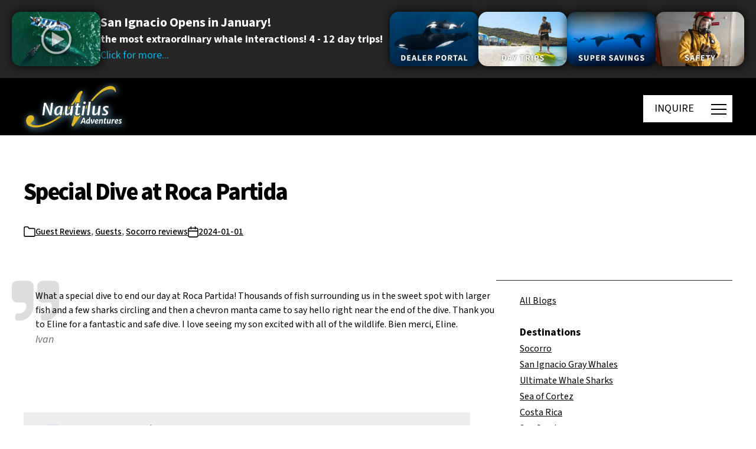

--- FILE ---
content_type: text/html; charset=UTF-8
request_url: https://nautilusliveaboards.com/2024/01/01/special-dive-at-roca-partida/
body_size: 54523
content:
<!DOCTYPE html>

<html class="no-js" lang="en-CA">
<head>
	<meta http-equiv="Content-type" content="text/html; charset=utf-8" />




<!-- 	  <link rel="stylesheet" href="https://code.jquery.com/ui/1.13.3/themes/base/jquery-ui.css"> -->
	
    
    <script src="https://web.cmp.usercentrics.eu/modules/autoblocker.js"></script>
    <script id="usercentrics-cmp" src="https://web.cmp.usercentrics.eu/ui/loader.js" data-settings-id="W8Jx1YXQTDoDOa" async></script>
	
	<!-- Google tag (gtag.js) -->
		<script async src="https://www.googletagmanager.com/gtag/js?id=G-JZW8QFPCY9"></script>
		<script async>
			window.dataLayer = window.dataLayer || [];
			function gtag(){dataLayer.push(arguments);}
			gtag('js', new Date());

			gtag('config', 'G-JZW8QFPCY9');
		</script>
	<!-- End Google tag (gtag.js) -->
	
	<!-- Google Tag Manager -->
	<script async>(function(w,d,s,l,i){w[l]=w[l]||[];w[l].push({'gtm.start':
	new Date().getTime(),event:'gtm.js'});var f=d.getElementsByTagName(s)[0],
	j=d.createElement(s),dl=l!='dataLayer'?'&l='+l:'';j.async=true;j.src=
	'https://www.googletagmanager.com/gtm.js?id='+i+dl;f.parentNode.insertBefore(j,f);
	})(window,document,'script','dataLayer','GTM-WLCM7FJ');</script>
	<!-- End Google Tag Manager -->
	
	<!-- Global site tag (gtag.js) - Google Ads: AW-988202367 -->
	<script async src="https://www.googletagmanager.com/gtag/js?id=AW-988202367"></script>
	<script async>
	  window.dataLayer = window.dataLayer || [];
	  function gtag(){dataLayer.push(arguments);}
	  gtag('js', new Date());

	  gtag('config', 'AW-988202367');
	</script>
	<!-- End Global site tag (gtag.js) - Google Ads: AW-988202367 -->	

	<!-- Start of LiveChat (www.livechat.com) code -->
	<script src="https://code.jquery.com/jquery-3.7.1.js" async></script>
  <script src="https://code.jquery.com/ui/1.13.3/jquery-ui.js" async></script>
 <script src="/wp-content/plugins/video-popup/js/YouTubePopUp.jquery.js" async></script> 
	<script async>
	function gtag_enabled() {			
		return true;
	}			
	</script>
	
<script>
    window.__lc = window.__lc || {};
    window.__lc.license = 11397714;
    ;(function(n,t,c){function i(n){return e._h?e._h.apply(null,n):e._q.push(n)}var e={_q:[],_h:null,_v:"2.0",on:function(){i(["on",c.call(arguments)])},once:function(){i(["once",c.call(arguments)])},off:function(){i(["off",c.call(arguments)])},get:function(){if(!e._h)throw new Error("[LiveChatWidget] You can't use getters before load.");return i(["get",c.call(arguments)])},call:function(){i(["call",c.call(arguments)])},init:function(){var n=t.createElement("script");n.async=!0,n.type="text/javascript",n.src="https://cdn.livechatinc.com/tracking.js",t.head.appendChild(n)}};!n.__lc.asyncInit&&e.init(),n.LiveChatWidget=n.LiveChatWidget||e}(window,document,[].slice))
</script>
<noscript><a href="https://www.livechat.com/chat-with/11397714/" rel="nofollow">Chat with us</a>, powered by <a href="https://www.livechat.com/?welcome" rel="noopener nofollow" target="_blank">LiveChat</a></noscript>
<!-- End of LiveChat code -->
	<script async>			
		window.addEventListener("DOMContentLoaded",()=>{const body=document.querySelector("body");const lockPaddingValue=window.innerWidth-body.offsetWidth+"px";const wrapper=document.getElementById("site-content");const burgerMain=document.querySelector(".js-main-burger");const menu=document.querySelector(".main-menu");const header=document.querySelector(".header");const headerV2=document.querySelector(".header.version-2");const headerV3=document.querySelector(".header.version-3");const headerV4=document.querySelector(".header.version-4");const setHeight=()=>{const heroBlocks=document.querySelectorAll(".main-hero-block-mobile");heroBlocks.forEach(heroBlock=>{if(heroBlock&&window.innerWidth<600){const currentHeight=window.innerHeight;const newHeight=currentHeight+190;heroBlock.style.minHeight=`${currentHeight}px`}})}
setHeight();if(headerV2||headerV3||headerV4){const burgerSecond=document.querySelector(".js-second-burger");const popupButtons=document.querySelectorAll('.open-popup-button');burgerMain.addEventListener("click",()=>{body.style.overflow="hidden";bodyLock();menu.classList.add("active")});burgerSecond.addEventListener("click",()=>{const menuActive=document.querySelector(".main-menu.active");body.style.overflow="";bodyUnLock();menu.classList.remove("active")});if(popupButtons.length>0){for(let index=0;index<popupButtons.length;index++){const popupButton=popupButtons[index];popupButton.addEventListener("click",function(e){const curentPopup=popupButton.nextElementSibling;popupOpen(curentPopup)})}}
const popupCloseIcon=document.querySelectorAll('.close-popup');if(popupCloseIcon.length>0){for(let index=0;index<popupCloseIcon.length;index++){const el=popupCloseIcon[index];el.addEventListener('click',function(e){popupClose(el.closest('.popup-bar'));e.preventDefault()})}}
function popupOpen(curentPopup){if(curentPopup){const popupActive=document.querySelector('.popup-bar.open');if(popupActive){popupClose(popupActive,!1)}
curentPopup.classList.add('open');curentPopup.addEventListener("click",function(e){if(!e.target.closest('.popup-bar__content')){popupClose(e.target.closest('.popup-bar'))}})}}
function popupClose(popupActive){const videoIframe=popupActive.querySelector('iframe');popupActive.classList.remove('open');const videoSrc=videoIframe.src;videoIframe.src='';videoIframe.src=videoSrc+'?autoplay=0'}}else{burgerMain.addEventListener("click",()=>{const menuActive=document.querySelector(".main-menu.active");if(menuActive){body.style.overflow="";bodyUnLock()}else{body.style.overflow="hidden";bodyLock()}
burgerMain.classList.toggle("active");menu.classList.toggle("active")})}
function bodyLock(){header.style.paddingRight=lockPaddingValue;wrapper.style.paddingRight=lockPaddingValue}
function bodyUnLock(){header.style.paddingRight="";wrapper.style.paddingRight=""}
const accordeonsDesktop=document.querySelectorAll(".menu-item-has-children");if(accordeonsDesktop.length>0){accordeonsDesktop.forEach((accordeon)=>{const accordeonHeader=accordeon.querySelector("a");if(accordeonHeader.nextElementSibling){accordeonHeader.addEventListener("click",(e)=>{e.preventDefault();_slideToggle(accordeonHeader.nextElementSibling);e.target.classList.toggle("active")})}})}});let _slideUp=(target,duration=500)=>{target.style.transitionProperty='height, margin, padding';target.style.transitionDuration=duration+'ms';target.style.height=target.offsetHeight+'px';target.offsetHeight;target.style.overflow='hidden';target.style.height=0;target.style.paddingTop=0;target.style.paddingBottom=0;target.style.marginTop=0;target.style.marginBottom=0;window.setTimeout(()=>{target.style.display='none';target.style.removeProperty('height');target.style.removeProperty('padding-top');target.style.removeProperty('padding-bottom');target.style.removeProperty('margin-top');target.style.removeProperty('margin-bottom');target.style.removeProperty('overflow');target.style.removeProperty('transition-duration');target.style.removeProperty('transition-property');target.classList.remove('_slide')},duration)}
let _slideDown=(target,duration=500)=>{target.style.removeProperty('display');let display=window.getComputedStyle(target).display;if(display==='none')
display='block';target.style.display=display;let height=target.offsetHeight;target.style.overflow='hidden';target.style.height=0;target.style.paddingTop=0;target.style.paddingBottom=0;target.style.marginTop=0;target.style.marginBottom=0;target.offsetHeight;target.style.transitionProperty="height, margin, padding";target.style.transitionDuration=duration+'ms';target.style.height=height+'px';target.style.removeProperty('padding-top');target.style.removeProperty('padding-bottom');target.style.removeProperty('margin-top');target.style.removeProperty('margin-bottom');window.setTimeout(()=>{target.style.removeProperty('height');target.style.removeProperty('overflow');target.style.removeProperty('transition-duration');target.style.removeProperty('transition-property');target.classList.remove('_slide')},duration)}
let _slideToggle=(target,duration=500)=>{if(!target.classList.contains('_slide')){target.classList.add('_slide');if(window.getComputedStyle(target).display==='none'){return _slideDown(target,duration)}else{return _slideUp(target,duration)}}} 
document.addEventListener("DOMContentLoaded",function(){let e=document.querySelector(".desttitlecontainer"),t=Array.from(document.querySelectorAll(".desttitle"));function l(){e&&0!==t.length&&(e.innerHTML="",t.forEach(t=>{let l=t.getBoundingClientRect().top+window.scrollY,i=document.createElement("li");i.setAttribute("top",l),i.id="link_"+t.id.replace(/&/g,"_"),i.textContent=t.id.replace(/_/g," "),e.appendChild(i)}),e.querySelector("li")&&e.querySelector("li").classList.add("active"))}e&&(e.addEventListener("click",function(e){if("LI"===e.target.tagName){let t=parseFloat(e.target.getAttribute("top"));window.scrollTo({top:t-100,behavior:"smooth"})}}),window.addEventListener("scroll",function(){if(window.innerWidth>1e3){let e=window.scrollY,l=t[0].getBoundingClientRect().top+window.scrollY,i=document.querySelector(".desttitlecontainer");e>=l-170?(i.classList.add("fixed"),i.classList.remove("absolute")):(i.classList.remove("fixed"),i.classList.remove("absolute"),i.style.top="170px");let o=Array.from(i.querySelectorAll("li")),r=o[0];o.forEach(t=>{e+300>parseFloat(t.getAttribute("top"))&&(r=t)}),o.forEach(e=>e.classList.remove("active")),r.classList.add("active")}}),window.addEventListener("resize",l),l())});

	</script>
	<meta charset="UTF-8">
	<meta name="viewport" content="width=device-width, initial-scale=1.0" >
	<link rel="profile" href="https://gmpg.org/xfn/11">
	
	<meta name='robots' content='index, follow, max-image-preview:large, max-snippet:-1, max-video-preview:-1' />
	<style>img:is([sizes="auto" i], [sizes^="auto," i]) { contain-intrinsic-size: 3000px 1500px }</style>
	
	<!-- This site is optimized with the Yoast SEO plugin v25.8 - https://yoast.com/wordpress/plugins/seo/ -->
	<title>Special Dive at Roca Partida - Nautilus Adventures</title><link rel="preload" href="https://d1qf26eatmkhar.cloudfront.net/wp-content/uploads/2020/03/logo-white-500x203-web.png" as="image"><link rel="preload" href="https://nautilusliveaboards.com/wp-content/plugins/photo-gallery/js/scripts.min.js" as="script"><link rel="preload" href="https://nautilusliveaboards.com/wp-content/plugins/stackable-ultimate-gutenberg-blocks/dist/frontend_blocks_responsive.css" as="style" onload="this.rel='stylesheet';this.removeAttribute('onload');"><link rel="preload" href="https://nautilusliveaboards.com/wp-content/themes/twentytwentynew-child/style.css" as="style" onload="this.rel='stylesheet';this.removeAttribute('onload');"><style id="perfmatters-used-css">:where(.wp-block-button__link){border-radius:9999px;box-shadow:none;padding:calc(.667em + 2px) calc(1.333em + 2px);text-decoration:none;}:root :where(.wp-block-button .wp-block-button__link.is-style-outline),:root :where(.wp-block-button.is-style-outline>.wp-block-button__link){border:2px solid;padding:.667em 1.333em;}:root :where(.wp-block-button .wp-block-button__link.is-style-outline:not(.has-text-color)),:root :where(.wp-block-button.is-style-outline>.wp-block-button__link:not(.has-text-color)){color:currentColor;}:root :where(.wp-block-button .wp-block-button__link.is-style-outline:not(.has-background)),:root :where(.wp-block-button.is-style-outline>.wp-block-button__link:not(.has-background)){background-color:initial;background-image:none;}:where(.wp-block-columns){margin-bottom:1.75em;}:where(.wp-block-columns.has-background){padding:1.25em 2.375em;}:where(.wp-block-post-comments input[type=submit]){border:none;}:where(.wp-block-cover-image:not(.has-text-color)),:where(.wp-block-cover:not(.has-text-color)){color:#fff;}:where(.wp-block-cover-image.is-light:not(.has-text-color)),:where(.wp-block-cover.is-light:not(.has-text-color)){color:#000;}:root :where(.wp-block-cover h1:not(.has-text-color)),:root :where(.wp-block-cover h2:not(.has-text-color)),:root :where(.wp-block-cover h3:not(.has-text-color)),:root :where(.wp-block-cover h4:not(.has-text-color)),:root :where(.wp-block-cover h5:not(.has-text-color)),:root :where(.wp-block-cover h6:not(.has-text-color)),:root :where(.wp-block-cover p:not(.has-text-color)){color:inherit;}:where(.wp-block-file){margin-bottom:1.5em;}:where(.wp-block-file__button){border-radius:2em;display:inline-block;padding:.5em 1em;}:where(.wp-block-file__button):is(a):active,:where(.wp-block-file__button):is(a):focus,:where(.wp-block-file__button):is(a):hover,:where(.wp-block-file__button):is(a):visited{box-shadow:none;color:#fff;opacity:.85;text-decoration:none;}:where(.wp-block-group.wp-block-group-is-layout-constrained){position:relative;}.wp-block-image>a,.wp-block-image>figure>a{display:inline-block;}.wp-block-image img{box-sizing:border-box;height:auto;max-width:100%;vertical-align:bottom;}.wp-block-image[style*=border-radius] img,.wp-block-image[style*=border-radius]>a{border-radius:inherit;}.wp-block-image.alignfull img,.wp-block-image.alignwide img{height:auto;width:100%;}.wp-block-image :where(figcaption){margin-bottom:1em;margin-top:.5em;}.wp-block-image figure{margin:0;}.wp-lightbox-overlay.active{visibility:visible;}@media not (prefers-reduced-motion){.wp-lightbox-overlay.active{animation:turn-on-visibility .25s both;}.wp-lightbox-overlay.active img{animation:turn-on-visibility .35s both;}.wp-lightbox-overlay.zoom.active{animation:none;opacity:1;visibility:visible;}.wp-lightbox-overlay.zoom.active .lightbox-image-container{animation:lightbox-zoom-in .4s;}.wp-lightbox-overlay.zoom.active .lightbox-image-container img{animation:none;}.wp-lightbox-overlay.zoom.active .scrim{animation:turn-on-visibility .4s forwards;}}@keyframes show-content-image{0%{visibility:hidden;}99%{visibility:hidden;}to{visibility:visible;}}@keyframes turn-on-visibility{0%{opacity:0;}to{opacity:1;}}@keyframes turn-off-visibility{0%{opacity:1;visibility:visible;}99%{opacity:0;visibility:visible;}to{opacity:0;visibility:hidden;}}@keyframes lightbox-zoom-in{0%{transform:translate(calc(( -100vw + var(--wp--lightbox-scrollbar-width) ) / 2 + var(--wp--lightbox-initial-left-position)),calc(-50vh + var(--wp--lightbox-initial-top-position))) scale(var(--wp--lightbox-scale));}to{transform:translate(-50%,-50%) scale(1);}}@keyframes lightbox-zoom-out{0%{transform:translate(-50%,-50%) scale(1);visibility:visible;}99%{visibility:visible;}to{transform:translate(calc(( -100vw + var(--wp--lightbox-scrollbar-width) ) / 2 + var(--wp--lightbox-initial-left-position)),calc(-50vh + var(--wp--lightbox-initial-top-position))) scale(var(--wp--lightbox-scale));visibility:hidden;}}:where(.wp-block-latest-comments:not([style*=line-height] .wp-block-latest-comments__comment)){line-height:1.1;}:where(.wp-block-latest-comments:not([style*=line-height] .wp-block-latest-comments__comment-excerpt p)){line-height:1.8;}:root :where(.wp-block-latest-posts.is-grid){padding:0;}:root :where(.wp-block-latest-posts.wp-block-latest-posts__list){padding-left:0;}ol,ul{box-sizing:border-box;}:root :where(.wp-block-list.has-background){padding:1.25em 2.375em;}:where(.wp-block-navigation.has-background .wp-block-navigation-item a:not(.wp-element-button)),:where(.wp-block-navigation.has-background .wp-block-navigation-submenu a:not(.wp-element-button)){padding:.5em 1em;}:where(.wp-block-navigation .wp-block-navigation__submenu-container .wp-block-navigation-item a:not(.wp-element-button)),:where(.wp-block-navigation .wp-block-navigation__submenu-container .wp-block-navigation-submenu a:not(.wp-element-button)),:where(.wp-block-navigation .wp-block-navigation__submenu-container .wp-block-navigation-submenu button.wp-block-navigation-item__content),:where(.wp-block-navigation .wp-block-navigation__submenu-container .wp-block-pages-list__item button.wp-block-navigation-item__content){padding:.5em 1em;}@keyframes overlay-menu__fade-in-animation{0%{opacity:0;transform:translateY(.5em);}to{opacity:1;transform:translateY(0);}}:root :where(p.has-background){padding:1.25em 2.375em;}:where(p.has-text-color:not(.has-link-color)) a{color:inherit;}:where(.wp-block-post-comments-form) input:not([type=submit]),:where(.wp-block-post-comments-form) textarea{border:1px solid #949494;font-family:inherit;font-size:1em;}:where(.wp-block-post-comments-form) input:where(:not([type=submit]):not([type=checkbox])),:where(.wp-block-post-comments-form) textarea{padding:calc(.667em + 2px);}:where(.wp-block-post-excerpt){box-sizing:border-box;margin-bottom:var(--wp--style--block-gap);margin-top:var(--wp--style--block-gap);}.wp-block-post-featured-image.alignfull img,.wp-block-post-featured-image.alignwide img{width:100%;}:where(.wp-block-preformatted.has-background){padding:1.25em 2.375em;}:where(.wp-block-search__button){border:1px solid #ccc;padding:6px 10px;}:where(.wp-block-search__input){font-family:inherit;font-size:inherit;font-style:inherit;font-weight:inherit;letter-spacing:inherit;line-height:inherit;text-transform:inherit;}:where(.wp-block-search__button-inside .wp-block-search__inside-wrapper){border:1px solid #949494;box-sizing:border-box;padding:4px;}:where(.wp-block-search__button-inside .wp-block-search__inside-wrapper) :where(.wp-block-search__button){padding:4px 8px;}:root :where(.wp-block-separator.is-style-dots){height:auto;line-height:1;text-align:center;}:root :where(.wp-block-separator.is-style-dots):before{color:currentColor;content:"···";font-family:serif;font-size:1.5em;letter-spacing:2em;padding-left:2em;}:root :where(.wp-block-site-logo.is-style-rounded){border-radius:9999px;}:root :where(.wp-block-social-links .wp-social-link a){padding:.25em;}:root :where(.wp-block-social-links.is-style-logos-only .wp-social-link a){padding:0;}:root :where(.wp-block-social-links.is-style-pill-shape .wp-social-link a){padding-left:.6666666667em;padding-right:.6666666667em;}.wp-block-tag-cloud.alignfull{padding-left:1em;padding-right:1em;}:root :where(.wp-block-tag-cloud.is-style-outline){display:flex;flex-wrap:wrap;gap:1ch;}:root :where(.wp-block-tag-cloud.is-style-outline a){border:1px solid;font-size:unset !important;margin-right:0;padding:1ch 2ch;text-decoration:none !important;}:root :where(.wp-block-table-of-contents){box-sizing:border-box;}:where(.wp-block-term-description){box-sizing:border-box;margin-bottom:var(--wp--style--block-gap);margin-top:var(--wp--style--block-gap);}:where(pre.wp-block-verse){font-family:inherit;}.editor-styles-wrapper,.entry-content{counter-reset:footnotes;}:root{--wp--preset--font-size--normal:16px;--wp--preset--font-size--huge:42px;}.has-text-align-center{text-align:center;}.screen-reader-text{border:0;clip-path:inset(50%);height:1px;margin:-1px;overflow:hidden;padding:0;position:absolute;width:1px;word-wrap:normal !important;}.screen-reader-text:focus{background-color:#ddd;clip-path:none;color:#444;display:block;font-size:1em;height:auto;left:5px;line-height:normal;padding:15px 23px 14px;text-decoration:none;top:5px;width:auto;z-index:100000;}html :where(.has-border-color){border-style:solid;}html :where([style*=border-top-color]){border-top-style:solid;}html :where([style*=border-right-color]){border-right-style:solid;}html :where([style*=border-bottom-color]){border-bottom-style:solid;}html :where([style*=border-left-color]){border-left-style:solid;}html :where([style*=border-width]){border-style:solid;}html :where([style*=border-top-width]){border-top-style:solid;}html :where([style*=border-right-width]){border-right-style:solid;}html :where([style*=border-bottom-width]){border-bottom-style:solid;}html :where([style*=border-left-width]){border-left-style:solid;}html :where(img[class*=wp-image-]){height:auto;max-width:100%;}:where(figure){margin:0 0 1em;}html :where(.is-position-sticky){--wp-admin--admin-bar--position-offset:var(--wp-admin--admin-bar--height,0px);}@media screen and (max-width:600px){html :where(.is-position-sticky){--wp-admin--admin-bar--position-offset:0px;}}.ugb-blockquote--v3{padding:0 !important;}.ugb-blockquote.ugb-blockquote--v3{border:0 !important;font-style:italic;overflow:visible;position:relative;text-align:inherit;}.ugb-blockquote.ugb-blockquote--v3:after,.ugb-blockquote.ugb-blockquote--v3:not(.ugb--has-block-background):before{content:"";display:none !important;}.ugb-blockquote.ugb-blockquote--v3 .ugb-blockquote__item{padding:60px 35px;position:relative;}.ugb-blockquote.ugb-blockquote--v3 .ugb-blockquote__quote{fill:rgba(129,141,165,.32);height:70px;left:0;position:absolute;top:0;transform:translateX(-50%) translateY(-30%);width:70px;z-index:5;}.ugb-blockquote.ugb-blockquote--v3 .ugb-blockquote__content{position:relative;z-index:6;}:where(.ugb-button-wrapper) .ugb-block-content{justify-content:center;}.ugb-button-wrapper .ugb-block-content{align-items:center;display:flex !important;flex-wrap:wrap;margin-left:-.5em;margin-right:-.5em;width:calc(100% + 1em);}.ugb-button-wrapper .ugb-block-content .ugb-button{display:block;margin:0 .5em .5em;}.ugb-cta.ugb-main-block.alignfull.ugb-main-block--inner-full,.ugb-cta.ugb-main-block.alignfull:not(.ugb--has-block-background){padding:0;}.ugb-cta.ugb-main-block.alignfull.ugb-main-block--inner-full .ugb-cta__item,.ugb-cta.ugb-main-block.alignfull:not(.ugb--has-block-background) .ugb-cta__item{border-radius:0;}.ugb-container.ugb-container--v2.alignfull:not(.ugb-container--design-plain):not(.ugb--has-block-background){padding-left:0;padding-right:0;}.ugb-container.ugb-container--v2.alignfull:not(.ugb-container--design-plain):not(.ugb--has-block-background)>.ugb-inner-block>.ugb-block-content>.ugb-container__wrapper{border-radius:0 !important;}.ugb-container.ugb-container--v2 .ugb-container__side{align-items:center;display:flex;flex-direction:column;justify-content:center;}.ugb-container.ugb-container--v2 .ugb-container__content-wrapper,.ugb-container.ugb-container--v2 .ugb-container__side{width:100%;}.ugb-container.ugb-container--v2 .ugb-container__content-wrapper>:first-child{margin-top:0;}.ugb-container.ugb-container--v2 .ugb-container__content-wrapper>:last-child{margin-bottom:0;}.ugb-container.ugb-container--v2 .ugb--has-block-background,.ugb-container.ugb-container--v2 .ugb-main-block.alignfull{margin-left:0;margin-right:0;width:auto !important;}.ugb-container.ugb-container--v2.ugb-container--design-plain>.ugb-inner-block>.ugb-block-content>.ugb-container__wrapper{background:none;border-radius:0;box-shadow:none;overflow:visible;padding-left:0;padding-right:0;}.ugb-header.ugb-header--v3.ugb-main-block.alignfull:not(.ugb-main-block--inner-center):not(.ugb-main-block--inner-wide){padding:0;}.ugb-header.ugb-header--v3.ugb-main-block.alignfull:not(.ugb-main-block--inner-center):not(.ugb-main-block--inner-wide) .ugb-header__item{border-radius:0;}.ugb-separator.alignfull,.ugb-separator.alignfull .ugb-separator__svg-wrapper{overflow:visible;}.ugb-spacer.ugb-spacer--v2{background-position:50%;background-size:cover;height:50px;margin-bottom:0 !important;margin-top:0 !important;padding:0 !important;}.ugb-spacer.ugb-spacer--v2 .ugb-block-content,.ugb-spacer.ugb-spacer--v2 .ugb-inner-block,.ugb-spacer.ugb-spacer--v2 .ugb-spacer--inner{height:100%;}.ugb-video-popup--v3 .ugb-video-popup__play-button{position:absolute;}.ugb-video-popup--v3 .ugb-video-popup__play-button svg{fill:#fff;}.ugb-video-popup__wrapper{background-color:#fff;background-color:#000;background-position:50%;background-size:cover;border-radius:12px;box-shadow:0 5px 5px 0 rgba(18,63,82,.035),0 0 0 1px rgba(176,181,193,.2);height:400px;margin-left:auto;margin-right:auto;overflow:hidden;padding:0;position:relative;width:100%;}.ugb-video-popup__wrapper:before{transition:all .3s ease-in-out;}.ugb-video-popup.ugb-video-popup--v3.alignfull.ugb-main-block--inner-full.ugb--has-block-background .ugb-video-popup__wrapper,.ugb-video-popup.ugb-video-popup--v3.alignfull:not(.ugb--has-block-background) .ugb-video-popup__wrapper{border-radius:0;margin-left:-35px;margin-right:-35px;width:calc(100% + 70px);}.ugb-video-popup__overlay{bottom:0;left:0;position:absolute !important;right:0;top:0;z-index:6 !important;}button.ugb-video-popup__overlay{all:unset;background:rgba(0,0,0,0) !important;bottom:0;cursor:pointer;height:100%;left:0;right:0;top:0;width:100%;}.ugb-video-popup__play-button{align-items:center;bottom:0;display:flex;flex-direction:column;justify-content:center;left:0;position:absolute;right:0;top:0;z-index:2;}.ugb-video-popup__play-button svg{fill:#fff;height:10%;min-height:30px;min-width:30px;width:10%;}.ugb-button{align-items:center;background:#2091e1;background:var(--s-primary-color,#2091e1);border:none;border-radius:4px;cursor:pointer;display:inline-block;font-size:1em;line-height:1.5 !important;opacity:1;padding:8px 26px;position:relative;}.ugb-button,.ugb-button .ugb-button--inner{box-shadow:none !important;transition:all .2s ease-in-out;}.ugb-button .ugb-button--inner{color:#fff;display:block;margin:0 !important;padding:0 !important;text-decoration:none !important;}.ugb-button:hover{box-shadow:none !important;opacity:.85;}.ugb-button:not(.ugb-link-button):not(.ugb-button--design-link){text-decoration:none !important;}.ugb-button:before{border-radius:4px;bottom:0;left:0;opacity:0;position:absolute;right:0;top:0;transition:all .2s ease-in-out;z-index:1;}.ugb-button:hover:before{opacity:1;}.ugb-button *{position:relative;z-index:2;}.ugb-button .ugb-button--inner:hover{color:#fff;}.ugb--has-background-overlay{background-position:50%;background-size:cover;position:relative;z-index:1;}.ugb--has-background-overlay.ugb--has-background-overlay:before{bottom:0;content:"";left:0;position:absolute;right:0;top:0;z-index:2;}.ugb--has-background-overlay>*{position:relative;z-index:3;}.ugb-main-block>*{z-index:2;}.ugb-main-block .ugb-inner-block{z-index:5;}.ugb-main-block.ugb--has-block-background.alignfull.alignfull.alignfull.alignfull{margin-bottom:0;margin-top:0;padding-bottom:70px;padding-top:70px;}.ugb-main-block.ugb--has-block-background.alignfull.alignfull.alignfull.alignfull.ugb-main-block--inner-full>.ugb-inner-block{width:100%;}:where(.ugb-main-block).ugb--has-block-background{background-position:50%;background-size:cover;}.ugb-main-block,[class*=ugb-] form[class*=-link],[class*=ugb-]+form[class*=-link],form[class*=ugb-][class*=-link]{align-items:center;display:flex;justify-content:center;}.ugb-main-block{margin-bottom:35px;margin-top:35px;padding:0;}.ugb-main-block.alignfull{padding:0 35px;}.ugb-block-content,.ugb-inner-block{margin:0;padding:0;position:relative;width:100%;}div[class^=wp-block-ugb-]{z-index:1;}@supports (-webkit-touch-callout:inherit){[class*=ugb-]{background-attachment:scroll !important;}}.ugb-block-content:after,.ugb-block-content:before{content:none !important;}.ugb-main-block{position:relative;}@media screen and (max-width:600px){.ugb-video-popup__wrapper{padding:35px 17.5px;}.ugb-main-block.alignfull{padding-left:17.5px;padding-right:17.5px;}}@media screen and (max-width:782px){.ugb-video-popup__wrapper{padding:40px 23.3333333333px;}}@media screen and (-ms-high-contrast:active) and (max-width:600px),screen and (-ms-high-contrast:none) and (max-width:600px){.ugb-block-content{display:block !important;}}@media (-ms-high-contrast:none){.ugb-feature.ugb-feature--v2 .ugb-feature__image.ugb-feature__image-has-shape.ugb-img.ugb-img--shape,.ugb-img.ugb-img--shape,::-ms-backdrop{border-radius:9999px !important;}}@media screen and (min-width:960px){.ugb-main-block.ugb--has-block-background.alignfull.alignfull.alignfull.alignfull.ugb-main-block--inner-center>.ugb-inner-block{max-width:900px;max-width:var(--content-width);}}@media screen and (min-width:1280px){.ugb-main-block.ugb--has-block-background.alignfull.alignfull.alignfull.alignfull.ugb-main-block--inner-wide>.ugb-inner-block{min-width:1200px;width:75vw;}}.wp-block-nk-awb{padding:20px 30px;}.nk-awb-fullheight{min-height:100vh;}body.admin-bar .nk-awb-fullheight{min-height:calc(100vh - 32px);}@media screen and (max-width: 782px){body.admin-bar .nk-awb-fullheight{min-height:calc(100vh - 42px);}}@media screen and (max-width: 600px){body.admin-bar .nk-awb-fullheight{min-height:100vh;}}.nk-awb-content-valign-center,.nk-awb-content-valign-top,.nk-awb-content-valign-bottom{display:flex;flex-direction:column;justify-content:center;}.nk-awb-content-valign-bottom{justify-content:flex-end;}.nk-awb .nk-awb-inner>.jarallax-img,.nk-awb .nk-awb-inner>picture>img{position:absolute;top:0;left:0;z-index:-100;width:100%;height:100%;pointer-events:none;-o-object-fit:cover;object-fit:cover;}.nk-awb [data-awb-image-background-size=contain]>.nk-awb-inner>.jarallax-img,.nk-awb [data-awb-image-background-size=contain]>.nk-awb-inner>picture>img{-o-object-fit:contain;object-fit:contain;}@font-face{font-family:"bwg";src:url("https://nautilusliveaboards.com/wp-content/plugins/photo-gallery/css/bwg-fonts/fonts/bwg.eot?qy18kk");src:url("https://nautilusliveaboards.com/wp-content/plugins/photo-gallery/css/bwg-fonts/fonts/bwg.eot?qy18kk#iefix") format("embedded-opentype"),url("https://nautilusliveaboards.com/wp-content/plugins/photo-gallery/css/bwg-fonts/fonts/bwg.ttf?qy18kk") format("truetype"),url("https://nautilusliveaboards.com/wp-content/plugins/photo-gallery/css/bwg-fonts/fonts/bwg.woff?qy18kk") format("woff"),url("https://nautilusliveaboards.com/wp-content/plugins/photo-gallery/css/bwg-fonts/fonts/bwg.svg?qy18kk#bwg") format("svg");font-weight:normal;font-style:normal;}[class^="bwg-icon-"],[class*=" bwg-icon-"],.bwg-icon{font-family:"bwg" !important;speak:none;display:inline-block;line-height:1;font-style:normal;font-weight:normal;font-variant:normal;text-transform:none;vertical-align:top;-webkit-font-smoothing:antialiased;-moz-osx-font-smoothing:grayscale;}div[id^=bwg_container] p{padding:0 !important;margin:0 !important;}div[id^=bwg_container] img{box-shadow:none !important;}div[id^=bwg_container] *{margin:0;}@media print{#spider_popup_left,#spider_popup_right,.bwg_image_info,[class^=bwg_slideshow_title_text_],[id^=bwg_slideshow_play_pause_],[id^=spider_slideshow_left_],[id^=spider_slideshow_right_]{background:0 0;}}div[id^=bwg_container1_] div[id^=bwg_container2_] div[class^=bwg_slide_container_] img[id^=bwg_slideshow_image_]{display:inline-block;}div[id^=bwg_container1_] div[id^=bwg_container2_] div[class^=bwg_slideshow_image_wrap_] *{box-sizing:border-box;-moz-box-sizing:border-box;-webkit-box-sizing:border-box;}div[id^=bwg_container1_] div[id^=bwg_container2_] div[class^=bwg_slideshow_image_wrap_]{border-collapse:collapse;display:table;position:relative;text-align:center;margin:auto;}div[id^=bwg_container1_] div[id^=bwg_container2_] img[class^=bwg_slideshow_image_]{display:inline-block;padding:0 !important;margin:0 !important;float:none !important;vertical-align:middle;}div[id^=bwg_container1_] div[id^=bwg_container2_] span[class^=bwg_slideshow_embed_]{padding:0 !important;margin:0 !important;float:none !important;vertical-align:middle;display:inline-block;text-align:center;}div[id^=bwg_container1_] div[id^=bwg_container2_] img[class^=bwg_slideshow_watermark_]{position:relative;z-index:15;}div[id^=bwg_container1_] div[id^=bwg_container2_] span[id^=bwg_slideshow_play_pause-ico_]{display:none !important;cursor:pointer;position:relative;z-index:13;}div[id^=bwg_container1_] div[id^=bwg_container2_] span[id^=bwg_slideshow_play_pause-ico_]:hover{display:inline-block;position:relative;z-index:13;}div[id^=bwg_container1_] div[id^=bwg_container2_] a[id^=spider_slideshow_left_],div[id^=bwg_container1_] div[id^=bwg_container2_] a[id^=spider_slideshow_right_]{bottom:35%;cursor:pointer;display:inline;height:30%;outline:medium none;position:absolute;width:35%;z-index:13;}div[id^=bwg_container1_] div[id^=bwg_container2_] a[id^=spider_slideshow_left_]{left:0;}div[id^=bwg_container1_] div[id^=bwg_container2_] a[id^=spider_slideshow_right_]{right:0;}div[id^=bwg_container1_] div[id^=bwg_container2_] a[id^=spider_slideshow_left_]:hover,div[id^=bwg_container1_] div[id^=bwg_container2_] a[id^=spider_slideshow_right_]:hover{visibility:visible;}div[id^=bwg_container1_] div[id^=bwg_container2_] a[id^=spider_slideshow_left_]:hover,div[id^=bwg_container1_] div[id^=bwg_container2_] a[id^=spider_slideshow_right_]:hover{visibility:visible;}div[id^=bwg_container1_] div[id^=bwg_container2_] a[id^=spider_slideshow_right_]:hover span{left:auto !important;right:20px !important;}div[id^=bwg_container1_] div[id^=bwg_container2_] a[id^=spider_slideshow_left_]:hover span{left:20px !important;}div[id^=bwg_container1_] div[id^=bwg_container2_] span[id^=spider_slideshow_left-ico_] span,div[id^=bwg_container1_] div[id^=bwg_container2_] span[id^=spider_slideshow_right-ico_] span{display:table-cell;text-align:center;vertical-align:middle;z-index:13;}div[id^=bwg_container1_] div[id^=bwg_container2_] span[id^=spider_slideshow_left-ico_],div[id^=bwg_container1_] div[id^=bwg_container2_] span[id^=spider_slideshow_right-ico_]{z-index:13;-moz-box-sizing:content-box;box-sizing:content-box;cursor:pointer;display:table;line-height:0;margin-top:-15px;position:absolute;top:50%;}div[id^=bwg_container1_] div[id^=bwg_container2_] span[id^=spider_slideshow_left-ico_]:hover,div[id^=bwg_container1_] div[id^=bwg_container2_] span[id^=spider_slideshow_right-ico_]:hover{cursor:pointer;}div[id^=bwg_container1_] div[id^=bwg_container2_] div[class^=bwg_slideshow_image_container_]{display:table;position:absolute;text-align:center;vertical-align:middle;}div[id^=bwg_container1_] div[id^=bwg_container2_] div[class^=bwg_slideshow_filmstrip_container_]{position:absolute;}div[id^=bwg_container1_] div[id^=bwg_container2_] div[class^=bwg_slideshow_filmstrip_thumbnails_]{margin:0 auto;overflow:hidden;position:relative;}div[id^=bwg_container1_] div[id^=bwg_container2_] div[class^=bwg_slideshow_filmstrip_thumbnail_]{position:relative;background:0 0;cursor:pointer;float:left;overflow:hidden;}div[id^=bwg_container1_] div[id^=bwg_container2_] div[class^=bwg_slideshow_thumb_active_]{opacity:1;}div[id^=bwg_container1_] div[id^=bwg_container2_] img[class^=bwg_slideshow_filmstrip_thumbnail_img_]{display:block;opacity:1;padding:0 !important;}div[id^=bwg_container1_] div[id^=bwg_container2_] div[class^=bwg_slideshow_filmstrip_left_]{cursor:pointer;vertical-align:middle;}div[id^=bwg_container1_] div[id^=bwg_container2_] div[class^=bwg_slideshow_filmstrip_right_]{cursor:pointer;vertical-align:middle;}div[id^=bwg_container1_] div[id^=bwg_container2_] a[class^=bwg_none_selectable_]{-webkit-touch-callout:none;-webkit-user-select:none;-khtml-user-select:none;-moz-user-select:none;-ms-user-select:none;user-select:none;}div[id^=bwg_container1_] div[id^=bwg_container2_] div[class^=bwg_slideshow_watermark_container_]{display:table-cell;margin:0 auto;position:relative;vertical-align:middle;}div[id^=bwg_container1_] div[id^=bwg_container2_] span[class^=bwg_slideshow_watermark_spun_]{display:table-cell;overflow:hidden;position:relative;}div[id^=bwg_container1_] div[id^=bwg_container2_] span[class^=bwg_slideshow_title_spun_]{display:table-cell;overflow:hidden;position:relative;}div[id^=bwg_container1_] div[id^=bwg_container2_] span[class^=bwg_slideshow_description_spun_]{display:table-cell;overflow:hidden;position:relative;}div[id^=bwg_container1_] div[id^=bwg_container2_] img[class^=bwg_slideshow_watermark_image_]{padding:0 !important;float:none !important;margin:4px !important;position:relative;z-index:15;}div[id^=bwg_container1_] div[id^=bwg_container2_] a[class^=bwg_slideshow_watermark_text_],div[id^=bwg_container1_] div[id^=bwg_container2_] a[class^=bwg_slideshow_watermark_text_]:hover{text-decoration:none;margin:4px;position:relative;z-index:15;}div[id^=bwg_container1_] div[id^=bwg_container2_] div[class^=bwg_slideshow_title_text_]{text-decoration:none;position:relative;z-index:11;display:inline-block;word-wrap:break-word;word-break:break-word;}div[id^=bwg_container1_] div[id^=bwg_container2_] div[class^=bwg_slideshow_description_text_]{text-decoration:none;position:relative;z-index:15;margin:5px;display:inline-block;word-wrap:break-word;word-break:break-word;}div[id^=bwg_container1_] div[id^=bwg_container2_] div[class^=bwg_slide_container_]{display:table-cell;margin:0 auto;position:absolute;vertical-align:middle;width:100%;height:100%;}div[id^=bwg_container1_] div[id^=bwg_container2_] div[class^=bwg_slide_bg_]{margin:0 auto;width:inherit;height:inherit;}div[id^=bwg_container1_] div[id^=bwg_container2_] div[class^=bwg_slider_]{height:inherit;width:inherit;}div[id^=bwg_container1_] div[id^=bwg_container2_] span[class^=bwg_slideshow_image_spun_]{width:inherit;height:inherit;display:table-cell;opacity:1;position:absolute;vertical-align:middle;z-index:2;}div[id^=bwg_container1_] div[id^=bwg_container2_] span[class^=bwg_slideshow_image_second_spun_]{width:inherit;height:inherit;display:table-cell;opacity:0;position:absolute;vertical-align:middle;z-index:1;}div[id^=bwg_container1_] div[id^=bwg_container2_] span[class^=bwg_grid_]{display:none;height:100%;overflow:hidden;position:absolute;width:100%;}div[id^=bwg_container1_] div[id^=bwg_container2_] span[class^=bwg_gridlet_]{opacity:1;position:absolute;}div[id^=bwg_container1_] div[id^=bwg_container2_] span[class^=bwg_slideshow_dots_]{display:inline-block;position:relative;cursor:pointer;overflow:hidden;z-index:17;}div[id^=bwg_container1_] div[id^=bwg_container2_] div[class^=bwg_slideshow_dots_container_]{display:block;overflow:hidden;position:absolute;z-index:17;}div[id^=bwg_container1_] div[id^=bwg_container2_] div[class^=bwg_slideshow_dots_thumbnails_]{left:0;font-size:0;margin:0 auto;overflow:hidden;position:relative;}div[id^=bwg_container1_] div[id^=bwg_container2_] span[class^=bwg_slideshow_dots_active_]{opacity:1;}div[id^=bwg_container1_] div[id^=bwg_container2_] span[class^=bwg_slideshow_image_spun1_]{display:table;width:inherit;height:inherit;}div[id^=bwg_container1_] div[id^=bwg_container2_] span[class^=bwg_slideshow_image_spun2_]{display:table-cell;vertical-align:middle;text-align:center;}div[id^=bwg_container1_] div[id^=bwg_container2_] span[class^=bwg_mosaic_play_icon_spun_]{display:flex;width:auto;height:auto;opacity:1;position:absolute;top:50%;left:50%;transform:translate(-50%,-50%);z-index:100;justify-content:center;align-content:center;flex-direction:column;text-align:center;}.bwg_container .bwg_tag_button_view_container button.active{cursor:default;}@font-face{font-family:"vp-close-icon";src:url("https://nautilusliveaboards.com/wp-content/plugins/video-popup/css/vp-close-icon/fonts/vp-close-icon-font.eot?lv4qfq");src:url("https://nautilusliveaboards.com/wp-content/plugins/video-popup/css/vp-close-icon/fonts/vp-close-icon-font.eot?lv4qfq#iefix") format("embedded-opentype"),url("https://nautilusliveaboards.com/wp-content/plugins/video-popup/css/vp-close-icon/fonts/vp-close-icon-font.ttf?lv4qfq") format("truetype"),url("https://nautilusliveaboards.com/wp-content/plugins/video-popup/css/vp-close-icon/fonts/vp-close-icon-font.woff?lv4qfq") format("woff"),url("https://nautilusliveaboards.com/wp-content/plugins/video-popup/css/vp-close-icon/fonts/vp-close-icon-font.svg?lv4qfq#icomoon") format("svg");font-weight:normal;font-style:normal;}@-webkit-keyframes fadeIn{0%{opacity:0;}100%{opacity:1;}}@keyframes fadeIn{0%{opacity:0;}100%{opacity:1;}}@import url("../twentytwentynew/style.css");body,html{width:100%;}#GLIDETestimonials .sig,.main-news__label{font-style:italic;}:root{--white:#fff;--black:#000;--blue:#00b4e4;--blue-hover:#3fcdf5;--dark-blue:#303871;--yellow:#e1b724;--orange:#e69100;--red:#cd2653;--red-hover:#9f0f4c;--box-shadow:1px 0px 12px -2px #000;}html{font-size:62.5%;min-width:320px;}body,p{font-size:18px;}body{background:var(--white);max-width:100%;margin:0;}embed,img,object,svg{display:block;height:auto;max-width:100%;}p{margin:0 0 1em;}li{line-height:1.5;}a{color:inherit !important;}:active,:focus,a:active,a:focus,button{outline:0;}button{border:transparent;cursor:pointer;}h1,h2,h3,h4,h5,h6{font-feature-settings:"lnum";font-variant-numeric:lining-nums;letter-spacing:-.0415625em;}h1{font-weight:800;line-height:1.138888889;}input[type=color],input[type=date],input[type=datetime-local],input[type=datetime],input[type=email],input[type=month],input[type=number],input[type=password],input[type=search],input[type=tel],input[type=text],input[type=time],input[type=url],input[type=week],textarea{-webkit-appearance:none;-moz-appearance:none;border-radius:0;border-style:solid;border-width:.1rem;box-shadow:none;display:block;font-size:1.6rem;letter-spacing:-.015em;margin:0;max-width:100%;padding:1.5rem 1.8rem;width:100%;}.image-full-height .wp-block-nk-awb,.wp-block-columns.nomargin.stacktablet .nk-awb-fullheight,body{height:100%;}*,.glide{box-sizing:border-box;}.footer-widgets a,.header a,.hphighlight,.pre-trip-info .wp-block-column a:hover,a:hover{text-decoration:none;}#GLIDEFeatures,.archive main article,.comingsoon,.deckmap,.glideblog .myFeature,.specifications,.values .wp-block-ugb-container{box-shadow:var(--box-shadow);}.desttitlecontainer li,.main-menu__column li,ul.fancygallery{list-style-type:none;}.glide__slides,.specifications ul,ul li{list-style:none;}.wp-block-column a,.wp-block-column li a,p a{color:var(--orange) !important;}.cocos-island .stk-link.stk-button,.destinationcont .vp-a,.destinationsheader a,.glideblock a,.ocean-and-rainforest .stk-link.stk-button,a.linkblogs,a.viewfacts{text-decoration:none !important;}#searchTrip,.findAventures,.singular .entry-content h2,.singular:not(.open-positions) .entry-content h1:not(.has-text-align-center){margin-left:100px;}#GLIDEBoatsSlider .featureTxt p,#GLIDEItinerary .featureTitle,#GLIDESpecials .featureTxt p,.margin-bottom-0,.margin-bottom-0 .wp-block-columns,.schema-faq-section,.second-notification-bar p:last-child{margin-bottom:10px;}.author-bio .author-title,.single-post .featured-media,body .post-inner,body.search article .post-inner{margin-top:0 !important;}.heading-size-4,h4{font-size:3.2rem;}.heading-size-3,h3{font-size:3rem;}.ugb-button{border-radius:60px !important;}.contact-us h4,.contact-us p,.footer-widgets .widget_text label,.post-template-default p,.values .wp-block-atomic-blocks-ab-column,aside.categories{margin-bottom:20px;}input[type=checkbox]{width:2rem;height:2rem;box-shadow:0 0 5px #686868;}input[type=checkbox]+label,label.inline{font-weight:600;letter-spacing:1px;}input[type=checkbox]:checked::before{content:url("data:image/svg+xml;utf8,%3Csvg%20xmlns%3D%27http%3A%2F%2Fwww.w3.org%2F2000%2Fsvg%27%20viewBox%3D%270%200%2020%2020%27%3E%3Cpath%20d%3D%27M14.83%204.89l1.34.94-5.81%208.38H9.02L5.78%209.67l1.34-1.25%202.57%202.4z%27%20fill%3D%27%23000000%27%2F%3E%3C%2Fsvg%3E");position:absolute;display:inline-block;background:#eaeaea;border:1px solid #333;width:1.85rem;height:1.85rem;}.header-footer-group{color:var(--white) !important;clear:both;}.archive-header h1,.category-all .archive-subtitle.section-inner,a.linkblogs,body.search .archive-subtitle{color:var(--black) !important;}#post-197396 .blogHighlight p,.archive main article figcaption,.archive-header h1 span,.categoriesmobile,.category .post-author.meta-wrapper,.category .post-comment-link.meta-wrapper,.comments-wrapper hr,.entry-header+.postmeta,.featured0 .searchtrip_featured,.go .featureTitle:after,.hide,.main-menu__header,.menu-modal.cover-modal.header-footer-group,.poptracker,.post-meta-wrapper,.single-post .post-author.meta-wrapper,.single-post .post-comment-link.meta-wrapper,.to-the-top-short,[data-glide-el=controls],body.search article .post-inner .postmeta{display:none;}#howdidyouhear,.anchor,.category .post-meta-wrapper.post-meta-single.post-meta-single-top:not(.post-meta-edit-link-wrapper),.home .citationHP span,.single-post .post-meta-wrapper:not(.post-meta-edit-link-wrapper){display:block;}#GLIDETestimonials a,#site-footer .wp-block-button.is-style-outline,.archive-header a,.color-accent,.color-accent-hover:focus,.color-accent-hover:hover,.footer-menu a,.footer-widgets a,.forcewhite a,.go .mobile-menu a,.has-drop-cap:not(:focus)::first-letter,.header-footer-group .color-accent,.header-footer-group .color-accent-hover:hover,.menu-modal .sub-menu li a,.modal-menu a,.singular:not(.overlay-header):not(.single-post) .entry-header a,.wp-block-button.is-style-outline,.wp-block-pullquote::before,:root .has-accent-color,body:not(.overlay-header) .primary-menu>li>.icon,body:not(.overlay-header) .primary-menu>li>a{color:var(--white) !important;}.alignfull{margin-top:0 !important;margin-bottom:0 !important;}.entry-content{font-size:inherit !important;width:100%;}.entry-content>.alignfull{margin-bottom:0;margin-top:0;}.ugb-main-block{margin:0;}.post-meta{display:flex;flex-wrap:wrap;font-size:1.5rem;font-weight:500;gap:15px;}.post-meta .meta-wrapper{align-items:center;display:flex;flex-wrap:nowrap;gap:7px;}.post-meta-single-top .post-meta{justify-content:flex-start !important;}.post-meta-wrapper.post-meta-single.post-meta-single-top{max-width:100%;width:100%;}.post-meta-wrapper .meta-icon,.post-meta-wrapper .meta-text,.post-meta-wrapper a{color:#6d6d6d !important;}.destinationcont h1,.homeheader h2,.page-template-template-full-width:not(.home) h2,.page-newstyle h2{font-size:36px !important;}.entry-content h1,.entry-header h1{font-size:4rem !important;}.entry-content h2:not(.destinationsheader){font-size:36px;margin-left:0 !important;}#News_EmailAddress,#news_form .News_Input{width:300px;display:inline-block;padding:10px 20px;border-radius:30px !important;border:none;}.ugb-button1,.wp-block-ugb-button .ugb-button-container .ugb-button .ugb-button--inner,a.wp-block-button__link,input[type=submit]{text-transform:uppercase !important;letter-spacing:.1em !important;}.blogHighlight .postmeta{font-size:12px !important;margin-bottom:10px;}#site-footer,.footer-nav-widgets-wrapper,.footer-widgets-outer-wrapper{border-color:var(--black) !important;background:var(--black);}.footer-widgets.column-two{display:grid;grid-template-columns:repeat(auto-fill,minmax(250px,1fr));row-gap:40px;column-gap:20px;max-width:1200px;padding:60px 20px !important;margin:0 auto !important;}.footer-widgets.column-two .menu a{transition:.3s;}.footer-widgets.column-two .menu a:hover{color:#e1bd39 !important;}.footer-widgets.column-two .widget:last-child{display:flex;flex-direction:column;justify-content:flex-end;}.footer-widgets.column-two .widget{width:100%;margin-top:0;}.footer-nav-widgets-wrapper .section-inner{width:100%;max-width:100%;background:var(--black);}.footer-nav-widgets-wrapper,.footer-widgets-outer-wrapper{margin-top:0 !important;padding:0 !important;}.footer-widgets-wrapper{display:initial !important;margin:0;}.column-one{background:#1b1b1b;padding-bottom:40px;}.column-two .widget_nav_menu a{font-size:16px;font-weight:500;}.column-two .widget h2{font-size:24px;}.footer-widgets .column-one .widget_text{max-width:900px;margin:0 auto;padding:0 20px;}.footer-widgets .widget_text input[type=text]{width:100%;border-radius:20px;display:inline-block;padding:10px 20px;}.ugb-button1,input[type=submit]{background:var(--blue) !important;padding:8px 30px !important;font-size:1.7rem !important;color:var(--white) !important;font-family:"Source Sans 3" !important;font-weight:600 !important;cursor:pointer;border-color:transparent !important;transition:.3s;}.NoonDescription,.footer-widgets a.subform__link,.go .tripbox p,.single-post article .std-container .entry-content p,.subform__text{font-size:16px;}.footer-widgets .widget_text input[type=submit],.ugb-button1{border-radius:60px !important;margin:20px 10px;}@keyframes neon-red{to{box-shadow:0 0 40px var(--red);}}.footer-widgets .widget_text input[type=submit]:hover,.notification-column__card-link:hover,.ugb-button1:hover,.heronew .vp-a:hover,input[type=submit]:hover{background:var(--blue-hover) !important;opacity:1 !important;}.destinationcont .vp-a{margin:10px 0 0 !important;padding:15px 30px !important;display:inline-block;border-radius:60px;}.destinationcont .vp-a:after,a.videobutton::before{content:"";margin-left:7px;border-top:7px solid transparent;border-bottom:7px solid transparent;border-left:8px solid #fff;display:inline-block;position:relative;top:2px;}.wp-block-ugb-button .ugb-button-container .ugb-button .ugb-button--inner{margin:20px 10px;font-size:18px !important;color:var(--white) !important;}#site-footer .section-inner{display:flex;justify-content:space-between;flex-wrap:wrap;max-width:1200px;padding:30px 20px;margin:0 auto;}.classicslider h3 b,.widget_nav_menu li a b{color:var(--yellow);}div:not(.popupnews):not(.main-news) .subform{max-width:1140px;width:100%;margin:0 auto;padding-left:20px;padding-right:20px;}.footer-widgets a.subform__link,.wp-block-column a,.wp-block-column li a,p a{color:#e69100 !important;}.std-container{max-width:100%;margin:0 auto;}.single-post .std-container{max-width:1240px;padding-left:20px;padding-right:20px;}a.videobutton,form input[type=button]{padding:10px 40px;text-transform:none;}form input[type=button]{background:var(--yellow);border-radius:20px;border:none;}.archive main article,.classicslider .sliderPic,.flag,.footersocial,.go .footer-nav-widgets-wrapper .gold-button,.go .tripbox label,.popup-bar__close,.second-notification-bar__content a,.specifications ul li::before{display:inline-block;}.footer-widgets{padding-top:50px;}.mapbg .nk-awb-inner .jarallax-img{background-repeat:no-repeat !important;background-size:contain !important;background-position:top right !important;}.archive main article .section-inner,.burger__inner,.classicslider .sliderPic img,.comment-footer-meta,.comments-wrapper,.glidev3 .glide-card__body picture,.glidev3 .glide-card__body picture img,.subform #News_Country,.subform #News_LastName{width:100%;}.archive article .postmeta{margin:0 20px;font-size:12px;}.archive article .postmeta a{color:#323572 !important;}.BookNowSide,.bigpopup:not(.main-news) form{transform:translate(-50%,-50%);}.archive aside.categories a,.single-post aside.categories a{color:var(--black) !important;text-decoration:underline;font-size:16px;}.archive main article .featured-media,.glidev3content .featureTxt p,.go input[type=checkbox]+label,.go label,.header li,a.wp-block-button__link{margin:0;}.single-post article a{color:initial !important;}.archive main article .post-inner,.single .post.has-post-thumbnail .post-inner>header{margin-top:0;}.single-post .featured-media-inner{max-height:600px;overflow:hidden;position:relative;display:flex;justify-content:center;align-items:center;}.single-post .entry-header h1,.single-post .entry-header p{color:var(--black) !important;text-align:left;}.single-post article .std-container .comments-wrapper,.single-post article .std-container .entry-content,.single-post article .std-container .section-inner{max-width:800px;float:left;}.single-post article .entry-header-inner{max-width:1240px;padding:40px 20px;margin:auto;}.single-post article .std-container .entry-content>*,.single-post article .std-container .section-inner>*{max-width:100% !important;width:100% !important;}.comment-respond .comment-form-email,.single-post article h4{margin-left:0;}.single-post aside.categories{max-width:400px;float:right;vertical-align:top;margin-top:15px;padding-left:40px;}.comments-wrapper h2{text-align:left;font-size:30px;}.single-post article .std-container .entry-content h4{font-size:24px;padding-bottom:10px;}.comment-notes{text-align:left !important;margin:0 !important;}.comment-reply-title{margin:20px 0 0;}.author-bio{background:#eee;padding:10px !important;}.author-bio .author-description,.author-bio .author-title{padding:0 10px;}.author-bio .avatar{border-radius:50%;overflow:hidden;height:5rem;width:5rem;}@media (min-width:700px){.author-bio{margin-top:8rem;min-height:8rem;padding-left:10rem !important;position:relative;}.author-bio .avatar{position:absolute;top:20px;left:10px;height:8rem;width:8rem;}}.go .tripbox h2,.newssign{margin-bottom:20px !important;}.widget-content .rssSummary,.widget_text dl,.widget_text dt,.widget_text ol,.widget_text p,.widget_text ul{font-family:"Source sans pro";}.go a.orange-button,.menu-modal,.menu-modal-inner{background:#323572 !important;}.menu-modal{z-index:999999;position:fixed;top:0;}.popupnews:not(.main-news){position:fixed;bottom:0;right:30px;background-color:var(--white);background-image:url("/wp-content/uploads/2023/03/newsletter-popup-2023.jpg.webp");background-position:left;background-repeat:no-repeat;padding-left:320px;padding-right:20px;z-index:9999999;max-width:800px !important;width:100% !important;border:30px solid var(--blue);display:none;margin-bottom:0;}.newssign{background-color:var(--blue) !important;color:var(--white);border-radius:20px !important;}.popupnews:not(.main-news) #PNews_EmailAddress,.popupnews:not(.main-news) .PNews_Input{padding:10px 0 !important;margin:20px 0 !important;border:0 !important;border-bottom:2px solid #aaa !important;border-radius:0 !important;}.main-news #PNews_EmailAddress,.main-news .PNews_Input,body:not(.latest-newsletters) .ui-selectmenu-button.ui-button{height:40px;display:inline-block;padding:8px 20px !important;margin:0 !important;border:1px solid #6f6f6f !important;border-radius:30px !important;color:#6f6f6f !important;background-color:#333;}.popupnews:not(.main-news) h3{margin:10px 0;font-size:3rem;}.close{position:absolute;right:12px;top:12px;width:32px;height:32px;opacity:.8;}.popupnews .close{background-color:unset !important;}.close:hover{opacity:1;}.close:after,.close:before{position:absolute;left:15px;top:0;content:" ";height:33px;width:2px;background-color:#333;}.popupnews .close:after,.popupnews .close:before{top:0;}.close:before{transform:rotate(45deg);}.close:after{transform:rotate(-45deg);}@media screen and (min-width:700px){.hideifnotmobile{display:none !important;}}.destinationcont{margin:auto;max-width:1200px !important;}.desttitlecontainer li.active{border-left:2px solid var(--dark-blue);color:var(--dark-blue);font-weight:700;}.destinationcont .ugb-accordion__heading{box-shadow:2px 2px 8px #ddd !important;}@media screen and (max-width:1000px){#tabs .wp-block-columns,#tabs figure,.destinationcont,.destinationcont .wp-block-group{margin:0 !important;}.popupnews{right:0;}.destOverview .wp-block-columns,.dest_FAQS .ugb-accordion__content-inner,.destinationcont{padding:0 !important;}.destinationcont{width:100% !important;max-width:100% !important;}.destinationcont p{font-size:16px;}.destinationcont .ugb-block-content,.specialoffers .ugb-block-content{justify-content:flex-start !important;}.destinationcont .paddingright70 img{position:relative;width:100%;}}@media screen and (max-width:700px){.popupnews.thanks,.popupnews:not(.main-news){background-image:url("/wp-content/uploads/2023/03/newsletter-popup-square-2023.jpg.webp");}.entry-content h1{max-width:100% !important;}.entry-content h1 strong{font-size:20px !important;}.popupnews:not(.main-news){background-position:top;background-repeat:no-repeat;padding-top:130px;padding-left:20px;position:fixed;border:20px solid var(--blue);margin-bottom:0;max-width:380px !important;}.popupnews:not(.main-news) #subform{padding:0 !important;text-align:center;}.popupnews:not(.main-news) h3{font-size:2.5rem;}.popupnews:not(.main-news) label{font-size:12px;text-align:left;}.popupnews:not(.main-news) #PNews_EmailAddress{padding:10px 0 !important;margin:0 0 20px !important;border:0;border-bottom:2px solid #aaa;border-radius:0 !important;}.popupnews:not(.main-news) .close:after,.popupnews:not(.main-news) .close:before{background-color:var(--white);}.popupnews:not(.main-news) .close{opacity:.7;right:5px;top:5px;}}.bg-accent,.bg-accent-hover:focus,.bg-accent-hover:hover,.button,.comment-reply-link,.faux-button,.wp-block-button__link,.wp-block-file .wp-block-file__button,:root .has-accent-background-color,button:not(.toggle),input[type=button],input[type=reset],input[type=submit]{background-color:#00b7f0 !important;}input[type=button]{font-weight:600;}body.search article header .section-inner.medium{width:94% !important;max-width:94% !important;}@media (min-width:1100px){.searchtopmenu{font-family:"Font Awesome 5 Free";}}@media (max-width:1099px){.searchtopmenu a:before{content:" ";font-family:"Font Awesome 5 Free";}}.page-template-template-full-width:not(.home) .accordions,.page-template-template-full-width:not(.home) .destinationcont:not(.button-margin-wrapper),.page-newstyle .accordions,.page-newstyle .destinationcont{width:100% !important;max-width:100% !important;margin:0 !important;}.page-template-template-full-width:not(.home) .desttitlecontainer li.active::before,.page-newstyle .desttitlecontainer li.active::before{background-color:#00b7f0;}.page-template-template-full-width:not(.home) .desttitlecontainer li.active,.page-newstyle .desttitlecontainer li.active{border-left:0;color:var(--white);font-weight:700;}.BookNowSide{position:fixed;right:0;margin:0 !important;width:40px !important;top:40%;transform:rotate(90deg);z-index:999999;}.BookNowSide #filter{margin:0 0 0 3px !important;border-radius:0 !important;background:var(--black) !important;padding:5px 2px !important;font-size:16px !important;width:auto !important;color:var(--white) !important;}@media screen and (max-width:1200px){#searchTrip,.page-template-template-full-width:not(.home) .entry-content h2,.page-template-template-full-width:not(.home) .findAventures,.page-newstyle .entry-content h2,.page-newstyle .entry-content h4,.page-newstyle .findAventures{margin-left:0 !important;}}.heronew{text-shadow:1px 2px #000;}.home .heronew{padding-top:330px;}.heronew .videoGallery:not(.paddingright70){padding:0 !important;}.popup-bar__close,button.burger{background-color:var(--white) !important;padding:10px;transition:.3s;cursor:pointer;}.second-notification-bar>.notification-column{align-items:flex-start !important;}.header.version-4 .second-notification-bar{display:flex;background-color:#262626;align-items:center;padding:20px;color:#fff;position:relative;top:0;left:0;width:100%;}.second-notification-bar__content{display:flex;align-items:center;column-gap:30px;}.notification-column{flex:1 1 auto;display:flex;flex-direction:column;align-items:center;}.second-notification-bar__content .notification-column,.stk-block .stk-button-group:not(.stk-collapse-on-desktop){justify-content:center;}.second-notification-column img{height:92px !important;width:150px !important;object-fit:cover;border-radius:15px;}.second-notification-column a{transition:.5s;border-radius:15px;-webkit-box-shadow:1px 0 15px 2px rgba(0,0,0,.75);-moz-box-shadow:1px 0 15px 2px rgba(0,0,0,.75);box-shadow:1px 0 15px 2px rgba(0,0,0,.75);}.second-notification-column a:hover{-webkit-box-shadow:1px 0 15px 2px #00b3e4;-moz-box-shadow:1px 0 15px 2px #00b3e4;box-shadow:1px 0 15px 2px #00b3e4;}.notification-column img{width:115px;height:auto;}@keyframes glowing{0%,100%{text-shadow:0 0 5px var(--blue);}50%{text-shadow:0 0 20px var(--blue);}}@media screen and (max-width:650px){.notification-column p{font-size:16px;}}.header{position:absolute;width:100%;top:0;left:0;z-index:10000;}.header__logo,.main-menu__logo{width:170px;position:relative;}.header__logo img,.main-menu__logo img{width:170px;filter:drop-shadow(2px 2px 6px #89cff0);}.header__content{display:flex;align-items:center;justify-content:space-between;margin:0 auto;padding:10px 40px;min-height:97.36px;}.header__action{min-height:46px;}.header__action,.main-menu__action{display:flex;gap:20px;align-items:flex-end;position:relative;}.header:not(.version-2):not(.version-3):not(.version-4) .header__action,.header:not(.version-2):not(.version-3):not(.version-4) .header__logo{z-index:1000;}.header__action-link,.main-menu__action-link{height:46px;display:inline-flex;align-items:center;text-transform:uppercase;background-color:var(--white);color:var(--black) !important;justify-content:center;width:105px;cursor:pointer;transition:.3s;line-height:1.3rem;}.header__action-link:hover,.main-menu__action-link:hover{background-color:#f2f2f2 !important;}button.burger{display:inline-block;position:relative;width:46px;height:46px;}.header__burger:hover,.main-menu__burger:hover{background-color:#f9f9f9 !important;}.burger__box{position:absolute;height:26px;width:26px;cursor:pointer;z-index:1;}.burger__inner,.burger__inner:after,.burger__inner:before{position:absolute;height:2px;transition-duration:.25s;background-color:var(--black);display:block;}.burger__inner:after,.burger__inner:before{content:"";width:100%;}.burger__inner:before{top:-8px;}.burger__inner:after{top:8px;}.burger.active .burger__inner,.close-popup .burger__inner,.header.version-2 .main-menu .burger__inner,.header.version-3 .main-menu .burger__inner,.header.version-4 .main-menu .burger__inner{transform:rotate(45deg);}.burger.active .burger__inner:before,.close-popup .burger__inner:before,.header.version-2 .main-menu .burger__inner:before,.header.version-3 .main-menu .burger__inner:before,.header.version-4 .main-menu .burger__inner:before{top:0;transform:rotate(0);}.burger.active .burger__inner:after,.close-popup .burger__inner:after,.header.version-2 .main-menu .burger__inner:after,.header.version-3 .main-menu .burger__inner:after,.header.version-4 .main-menu .burger__inner:after{top:0;transform:rotate(90deg);}.main-menu{position:fixed;right:0;top:0;height:100%;min-height:100vh;width:100%;background:var(--black);z-index:999;transform:translate(calc(100% + 6vw),0) rotate(.001deg);transition:transform 1s cubic-bezier(.7,0,.2,1);will-change:transform;padding-top:100px;}.main-menu.active{transform:translate(0,0) rotate(.001deg);}.main-menu__bg-image{position:absolute;top:0;left:0;height:100%;width:100%;background-color:var(--black);background:url("https://nautilusliveaboards.com/wp-content/uploads/2022/11/2022-Socorro-Mantas.jpg.webp") 0 0/cover;}.header.version-2 .main-menu__header,.header.version-3 .main-menu__header,.header.version-4 .main-menu__header{display:flex;justify-content:space-between;align-items:center;margin:0 auto;padding:10px 40px;position:absolute;top:0;left:0;width:100%;}.main-menu__content{display:flex;flex-direction:column;justify-content:space-between;height:100%;padding:0 40px 7vh;position:relative;z-index:1;max-width:1600px;margin:0 auto;overflow-y:auto;scrollbar-width:none;}.GLIDENoon .glide__bullets,.main-menu__body,.main-menu__item:not(:last-child){padding-bottom:10px;}.main-menu__content::-webkit-scrollbar{display:none;}.main-menu__body{display:flex;justify-content:space-between;row-gap:20px;padding-right:40px;flex:1 1 auto;margin:0 -10px !important;}.main-menu__column{margin-top:0;margin-left:0;margin-bottom:0;display:flex;flex-direction:column;justify-content:center;padding:0 10px !important;}.main-menu__column:nth-child(4){row-gap:10px;}.main-menu__column.big-link{color:var(--white);transition:.3s;}.main-menu__column a,.main-news-footer .main-news__subform{display:flex;flex-direction:column;}.main-menu__column.big-link li:not(:last-child){margin-bottom:60px;}.main-menu__column.big-link a,.main-menu__column.big-link a span:first-child{text-transform:uppercase;font-size:24px;font-weight:800;transition:.3s;color:var(--white) !important;}.main-menu__column.big-link a span:first-child{line-height:2rem;}.main-menu__column.big-link a span:last-child{text-transform:lowercase;font-size:18px;font-weight:600;}.main-menu__column.big-link a:hover span{color:rgba(255,255,255,.636) !important;}.main-menu__column>li.menu-item-has-children>a{position:relative;color:rgba(255,255,255,.6) !important;font-weight:700;pointer-events:none;}.main-menu__column .sub-menu a{color:var(--white);cursor:pointer;font-weight:500;position:relative;transition:.3s;padding:0 0 5px !important;line-height:2.5rem;}.main-menu__column>li>.sub-menu>li:not(.menu-item-has-children)>a:before{content:"";position:absolute;top:50%;left:-13px;height:7px;width:7px;transform:translateY(-50%) scale(0);background-color:rgba(255,255,255,.636);border-radius:50%;transition:.3s;}.main-menu__column .sub-menu a:hover,.main-menu__column.big-link a:hover{color:rgba(255,255,255,.636);}.main-menu__column li.menu-item-has-children>a:after,.main-menu__column li.menu-item-has-children>a:before,.main-menu__column>li.menu-item-has-children .menu-item-has-children>a:after,.main-menu__column>li.menu-item-has-children .menu-item-has-children>a:before{content:"";display:inline-block;width:.6rem;height:.1rem;background-color:var(--white);position:absolute;top:12px;transition:.2s;}.home .citationHP br,.main-menu__column li.menu-item-has-children>a:after,.main-menu__column li.menu-item-has-children>a:before,.main-menu__sub-item a::before{display:none;}.main-menu__column>li.menu-item-has-children .menu-item-has-children>a:before,.main-menu__column>li.menu-item-has-children>a:before{left:-13px;transform:rotate(45deg);}.main-menu__column>li.menu-item-has-children .menu-item-has-children>a:after,.main-menu__column>li.menu-item-has-children>a:after{left:-9px;transform:rotate(-45deg);}.main-menu__column>li.menu-item-has-children li.menu-item-has-children>a.active:before,.main-menu__column>li.menu-item-has-children>a.active:before{transform:rotate(-45deg);}.main-menu__column>li.menu-item-has-children li.menu-item-has-children>a.active:after,.main-menu__column>li.menu-item-has-children>a.active:after{transform:rotate(45deg);}.main-menu__column>li.menu-item-has-children>.sub-menu{padding-left:20px;margin:0 !important;}.main-menu__column>li.menu-item-has-children .menu-item-has-children{position:relative;cursor:pointer;font-weight:700;color:var(--white);}.main-menu__column>li .sub-menu .sub-menu{padding-left:10px !important;margin-left:15px !important;margin-top:0 !important;position:relative;max-width:230px;}.main-menu__column .sub-menu .sub-menu:before{content:"";position:absolute;top:8px;left:0;height:calc(100% - 18px);width:1px;background-color:var(--white);}.main-menu__footer{display:flex;justify-content:space-between;gap:30px;}.main-menu__image-group{display:flex;column-gap:40px;}.main-menu__social-group{display:flex;column-gap:20px;}.main-menu__image-icon,.main-menu__social-link{display:inline-block;position:relative;}.main-menu__social-link img{position:absolute;top:0;left:0;height:100%;width:100%;object-fit:contain;}.main-menu__image-icon,.main-menu__image-icon img{height:30px;width:100px;}.main-menu__image-icon--footer,.main-menu__image-icon--footer img{height:40px;flex:0 0 100px;}.main-menu__image-group--footer{row-gap:20px;flex-wrap:wrap;}.main-menu__image-icon img{object-fit:contain;}.main-menu__social-link{flex:0 0 35px;width:35px;height:35px;opacity:.5;transition:.3s;}body:not(.template-full-width):not(.super-savings-new) .header{background:var(--black);position:relative;}@media (max-width:1600px){.main-menu__content{max-width:1340px;}}@media (max-width:1024px){.main-menu__content{padding-top:20px;}.hideifmobile{display:none;}.main-menu__body{flex-wrap:wrap;justify-content:unset;padding-right:0;padding-bottom:50px;row-gap:30px;column-gap:0;}.main-menu__column{justify-content:flex-start;}.main-menu__column:first-child{flex-direction:unset;flex:1 1 100%;justify-content:center;flex:1 1 100%;column-gap:40px;row-gap:20px;flex-wrap:wrap;}.main-menu__column:nth-child(2){flex:0 1 50%;justify-content:flex-start;align-items:center;}.main-menu__column:nth-child(3){flex:0 1 50%;padding-right:20px;align-items:center;}.main-menu__column:nth-child(4){flex:1 1 100%;flex-direction:row;flex-wrap:wrap;justify-content:flex-start;margin:0 -10px;}.main-menu__column:nth-child(4)>.menu-item{flex:0 0 33.333%;padding:0 10px;}.main-menu__column.big-link li:not(:last-child){margin-bottom:0px;}}@media screen and (min-width:1024px){[data-glide-el=controls]{display:block;}}@media (max-width:1240px){body.single-post aside.categories{max-width:100% !important;float:none !important;padding-left:0 !important;}.single-post article .std-container .comments-wrapper,.single-post article .std-container .entry-content,.single-post article .std-container .section-inner{max-width:100%;width:100%;margin-left:0;margin-right:0;float:none;}}@media (max-width:767px){.button-margin-wrapper,.entry-content h1:not(.has-text-align-center){margin-left:0 !important;padding-left:20px !important;padding-right:20px !important;}.entry-content h1{font-size:36px !important;margin-top:0 !important;}}@media (max-width:1000px){.BookNowSide #filter,body .BookNowSide{width:100% !important;}.BookNowSide #filter,.marginmenu,.padding-mobile-2{margin-left:0 !important;}body .BookNowSide{bottom:0 !important;transform:unset !important;top:unset !important;}}@media (max-width:644px){.footer-widgets .widget_text input[type=text]{max-width:100%;}}@media (max-width:600px){.header__content{gap:10px;min-height:88.26px;padding:10px 20px;}.main-menu__header{padding:10px 20px !important;}.header__logo,.header__logo img,.main-menu__logo,.main-menu__logo img{width:140px !important;}.main-menu__content{padding:20px 20px 5vh;}.main-menu__body{row-gap:10px;flex:none;}.main-menu__column>li.menu-item-has-children>a{pointer-events:auto;cursor:pointer;color:var(--white);font-size:18px;text-transform:uppercase;}.main-menu__column:first-child{flex-direction:unset;margin-bottom:20px;}.main-menu__column.big-link a,.main-menu__column.big-link a span:first-child{font-size:18px;}.main-menu__column:nth-child(2){flex:1 1 100%;justify-content:flex-start;}.main-menu__column:nth-child(3){flex:1 1 100%;align-items:flex-start;padding-right:0;}.main-menu__column:nth-child(4){flex:1 1 100%;justify-content:unset;}.main-menu__column:nth-child(4)>.menu-item{flex:1 1 100%;}.main-menu__column.big-link li:not(:last-child){margin-bottom:0;}#news_form #subform #News_EmailAddress,.footer-widgets .widget_text input[type=text],.main-menu__column>li.menu-item-has-children{width:100%;}.main-menu__column .sub-menu a{font-size:16px;}.main-menu__column li.menu-item-has-children>a:after,.main-menu__column li.menu-item-has-children>a:before{display:block;left:unset;width:.9rem;}.main-menu__column.big-link a span{text-align:center;}.main-menu__column.big-link a span:first-child{font-size:20px;}.main-menu__column.big-link a span:last-child{font-size:16px;}.main-menu__column li.menu-item-has-children>a:before{right:6px;}.main-menu__column li.menu-item-has-children>a:after{right:0;}.main-menu__column>li.menu-item-has-children .menu-item-has-children{font-size:18px;}.main-menu__column>li.menu-item-has-children>.sub-menu{display:none;margin:0 !important;}.main-menu__social-group{column-gap:10px;justify-content:center;}#news_form #subform{display:grid;padding-left:20px;padding-right:20px;}.footer-widgets .widget_text input[type=text]{max-width:100%;}.footer-widgets .widget_text input[type=submit]{margin-left:0;margin-right:0;}.main-menu__footer{flex-direction:column;}}@media (min-width:600px) and (max-width:781px){.alignfull .wp-block-column:not(:only-child){flex-basis:100% !important;}.alignfull .wp-block-column:nth-child(2n){margin-left:0 !important;}}@media (max-width:560px){.footer-widgets .widget{text-align:center;}.footer-widgets .widget:last-child{align-items:center;}}@media (max-width:430px){.main-menu__footer{flex-wrap:wrap;justify-content:center;}}@media (max-width:370px){.header__action-link{font-size:14px;}}.main-menu__column{color:#fff;}@media only screen and (min-width:1024px){.singular .heronew .wp-block-columns,.singular .wp-block-group .wp-block-columns{margin-bottom:0 !important;}}.main-menu,.main-news-footer #News_Country,.main-news__header *{font-size:16px;}:is(.entry-content,.site-content) .stk-block>.stk-content-align{margin-block:0;}.main-menu__column:nth-child(3){row-gap:10px;}.footersocial img{max-width:30px;margin-top:10px;}@media (any-hover:hover){.main-menu__column>li>.sub-menu>li:not(.menu-item-has-children)>a:hover::before{transform:translateY(-50%) scale(1);}.main-menu__social-link:hover{opacity:1;}}@media (min-width:1200px){.header{padding-right:0 !important;}}.subform #News_FirstName,.subform .nautilus-mango-wind #News_EmailAddress{width:300px;}.subform .footer-widgets .widget_text input[type=submit]{display:block;margin:0 auto 20px;}.subform-cards-wrapper{max-width:1200px;width:100%;margin:0 auto;padding-right:20px;}.subform-cards{padding-top:50px;padding-bottom:10px;}.subform-item{border:1px solid #999;border-radius:15px;overflow:hidden;display:flex;gap:30px;min-height:180px;}.subform-content,.subform-image{flex:0 1 50%;position:relative;text-align:left !important;}.subform-image img{height:100%;position:absolute;width:100%;left:0;top:0;object-fit:cover;}.subform-content{padding:20px 10px 20px 0;display:flex;flex-direction:column;}.subform-content p{margin-bottom:10px !important;text-align:left !important;}.see-more,.subform-content a{display:block;text-align:center !important;background-color:var(--blue);transition:.3s;}.subform-content label{font-size:14px;}.subform-content p{flex:1 1 auto;font-size:17px;}.subform-content a{font-size:14px;text-transform:uppercase;padding:7px 0;border-radius:20px;width:100px;letter-spacing:1px;}.see-more:hover,.subform-content a:hover{background-color:var(--blue-hover);}.subform-cards-second-item img{width:auto;}.subform-cards-second{display:grid;grid-template-columns:repeat(auto-fill,minmax(170px,1fr));row-gap:40px;column-gap:20px;padding:50px 0;}.subform-cards-second-item{border-radius:15px;overflow:hidden;display:flex;justify-content:center;}.see-more{padding:7px 0;width:220px;border-radius:20px;display:block;margin:0 auto;font-size:16px;}@media (max-width:590px){.subform-item{flex-direction:column;padding:0;}.subform-image{min-height:200px;}.subform-content{padding:0 10px 20px;}.subform-cards{grid-template-columns:unset;}}@media (max-width:500px){.big-link{font-size:16px;}.main-menu__column:first-child{row-gap:10px;column-gap:20px;}.header.version-4 .second-notification-bar{align-items:unset;}.second-notification-bar p{line-height:2rem;}.second-notification-bar .notification-column p:first-child{font-size:18px !important;}.second-notification-bar .notification-column p:last-child,.second-notification-bar__content>a{font-size:14px !important;}.second-notification-bar__content{column-gap:10px;margin-top:5px;}.second-notification-bar__content>a{margin-bottom:0 !important;}.main-menu__footer{gap:20px;}.heading-size-3,h3{font-size:2.7rem;}}.main-news *,.popup-trigger:hover{color:#fff !important;}.main-news-footer-wrapper{border:2px solid var(--blue);border-radius:20px;display:grid;grid-template-columns:repeat(auto-fit,minmax(500px,1fr));max-width:1200px;margin:0 auto !important;padding-bottom:30px;}.main-news-footer-wrapper .subform-cards-second{grid-template-columns:repeat(auto-fill,minmax(160px,1fr));padding:20px 0;row-gap:20px;}.main-news-footer-wrapper .heading-size-3{margin-bottom:30px !important;}.main-news-footer-wrapper .main-news-footer{position:relative;}.main-news-footer-wrapper .main-news-footer:before{content:"";position:absolute;width:1px;height:calc(100% - 100px);top:50px;right:0;background-color:#4c4c4c;}.main-news:not(.main-news-footer){position:fixed;bottom:10px;right:30px;background-color:#1a1a1a;padding:20px;z-index:9999999;max-width:600px !important;width:100% !important;border:2px solid var(--blue);display:none;border-radius:20px;}.main-news-footer{max-width:840px;margin:0 auto;padding-left:20px !important;padding-right:50px !important;}.subform-cards-wrapper{padding-left:50px !important;}.main-news-footer .main-news__header-body,.main-news-footer .main-news__label{display:block;text-align:left !important;}.main-news-footer .subform{padding-left:0 !important;padding-right:0 !important;max-width:unset !important;}@media (max-width:930px){.main-news-footer,.subform-cards-wrapper{padding-right:0 !important;}.main-news #PNews_EmailAddress,.main-news .PNews_Input,.main-news__subform .newssign{height:36px;}.main-news:not(.main-news-footer){right:0;bottom:0;height:50%;overflow-y:auto;overflow-x:hidden;}.subform-cards-wrapper{padding-left:20px !important;}}.main-news__header{position:relative;column-gap:35px;row-gap:10px;padding-right:30px;}.main-news__title{margin:0;font-size:32px !important;}.main-news__close{position:absolute;right:0;top:0;}.main-news__list{display:flex;flex-wrap:wrap;column-gap:25px;margin:0 !important;padding-left:20px;}.main-news__subform-body{margin-bottom:15px;margin-top:15px;display:flex;flex-wrap:wrap;gap:10px;}.main-news-footer .main-news__subform-body{row-gap:30px;}.main-news-footer .main-news__label{margin-bottom:40px !important;}.main-news-footer #PNews_EmailAddress,.main-news-footer .PNews_Input{height:45px;}.main-news.main-news-footer input[type=submit]{min-width:220px !important;font-family:"Source Sans 3",sans-serif !important;}.main-news__subform-body #News_Title,.main-news__subform-body #PNews_Title{flex:1 0 15%;text-align:left !important;font-size:1.6rem !important;}.main-news:not(.main-news-footer) .newssign{flex:1 0 15%;font-size:1.6rem !important;}.main-news__subform-body #News_FirstName,.main-news__subform-body #News_LastName,.main-news__subform-body #PNews_Country,.main-news__subform-body #PNews_EmailAddress,.main-news__subform-body #PNews_FirstName,.main-news__subform-body #PNews_LastName{flex:1 0 32%;font-size:1.6rem !important;text-align:left !important;}.main-news__subform-body #PNews_Country{width:150px;}.main-news__subform-body #News_Country,.main-news__subform-body #News_EmailAddress{width:100%;flex:1 1 100%;max-width:100% !important;}.main-news-footer .newssign{font-size:1.6rem !important;margin:0 auto !important;max-width:unset !important;display:block;}@media (max-width:600px){.main-news-footer-wrapper{grid-template-columns:unset;}.main-news .PNews_Input,.main-news__subform-body #News_FirstName,.main-news__subform-body #News_LastName,.main-news__subform-body #News_Title,.main-news__subform-body #PNews_Country,.main-news__subform-body #PNews_EmailAddress,.main-news__subform-body #PNews_FirstName,.main-news__subform-body #PNews_LastName,.main-news__subform-body #PNews_Title,.main-news__subform-body .newssign{width:100%;flex:1 1 100%;font-size:16px !important;padding:6px 10px !important;}.popupnews .main-news__subform-body #PNews_Title{flex:1 1 20% !important;}.main-news:not(.main-news-footer){padding:25px 15px;}.main-news__subform-body{row-gap:10px;column-gap:5px;margin-top:25px;}.popupnews .main-news__subform-body #PNews_FirstName,.popupnews .main-news__subform-body #PNews_LastName{flex:1 1 31% !important;}.main-news__list li{font-size:14px;}.popupnews #PNews_EmailAddress{order:4;}.popupnews #PNews_Country{order:5;flex:0 0 50% !important;}.popupnews .newssign{height:36px !important;order:6;}.main-news__title{font-size:28px !important;}.main-news__header-body label{font-size:16px !important;}.footer-nav-widgets-wrapper .subform-cards{display:none;}.second-notification-bar{display:none !important;}}@media (max-width:400px){.popupnews #PNews_Country{order:5;flex:0 0 100% !important;}}.main-news:not(.popupnews) input[type=submit]{font-size:16px !important;height:40px !important;text-align:center !important;}.main-news .subform-cards-second{padding:20px 0 0 !important;grid-template-columns:repeat(auto-fit,minmax(150px,1fr));}.main-news__subform .newssign{margin-bottom:0 !important;}.bulletSocorro li::marker{color:var(--blue) !important;}.bulletSocorro li{list-style:disc;}.main-news .main-news__close{background-color:transparent !important;}.main-news__close:after,.main-news__close:before{background-color:#9d9d9d !important;}.main-news__label{color:#4c4c4c !important;font-size:12px;}.notification-column__card{display:flex;gap:20px;width:100%;}.second-notification-bar__card-image{flex:0 0 150px;height:92px;position:relative;border-radius:15px;-webkit-box-shadow:1px 0 15px 2px rgba(0,0,0,.75);-moz-box-shadow:1px 0 15px 2px rgba(0,0,0,.75);box-shadow:1px 0 15px 2px rgba(0,0,0,.75);}.second-notification-bar__card-image img{position:absolute;top:0;left:0;width:100%;height:100%;object-fit:cover;border-radius:15px;}.notification-column__card-body{display:flex;flex-direction:column;justify-content:center;}@media (max-width:1200px){.second-notification-bar__content{flex:unset;}.main-news-footer-wrapper .main-news-footer:before,.notification-column.hideifmobile{display:none;}.main-news-footer-wrapper{border:unset;}}@media (max-width:700px){.main-menu__image-group{column-gap:15px;justify-content:center;}.main-menu__image-icon,.main-menu__image-icon img{width:100%;flex:1 1 33.333%;}}.subform-cards-second-item img{width:auto;}blockquote{margin:0;padding-left:20px;}.entry-content blockquote::before{content:"";position:absolute;width:80px;height:80px;background-image:url("data:image/svg+xml,%3Csvg xmlns=\'http://www.w3.org/2000/svg\' viewBox=\'0 0 512 512\'%3E%3Cg transform=\'translate(0,512) scale(0.1,-0.1)\' fill=\'%23dddddd\'%3E%3Cpath d=\'M510 4721 c-216 -30 -412 -192 -483 -400 -22 -65 -22 -73 -25 -742 -3 -732 -2 -758 51 -872 54 -118 176 -240 287 -290 108 -48 122 -50 585 -56 436 -6 440 -6 485 -29 137 -72 182 -188 161 -415 -5 -62 -20 -143 -31 -182 -76 -247 -288 -453 -542 -526 -58 -16 -114 -22 -274 -27 -190 -7 -202 -8 -236 -31 -44 -30 -77 -79 -89 -128 -12 -55 -11 -413 2 -474 16 -76 76 -133 155 -149 71 -15 346 -6 476 15 430 69 825 321 1060 675 61 92 158 289 192 390 13 41 35 120 47 175 l23 100 4 1220 c2 887 0 1236 -8 1280 -33 169 -151 327 -304 405 -130 65 -105 63 -826 66 -360 1 -680 -1 -710 -5z\'/%3E%3Cpath d=\'M3265 4720 c-185 -25 -351 -142 -437 -306 -68 -130 -68 -123 -68 -869 0 -738 0 -736 63 -864 40 -84 158 -204 242 -248 126 -66 126 -66 615 -72 437 -6 446 -6 487 -29 54 -28 107 -81 135 -135 31 -58 38 -267 14 -387 -59 -288 -287 -529 -577 -606 -44 -12 -124 -19 -261 -23 l-196 -6 -43 -30 c-23 -16 -53 -50 -66 -74 -22 -43 -23 -52 -23 -278 0 -254 4 -280 58 -336 56 -59 70 -62 277 -61 105 0 229 7 275 13 727 107 1278 685 1351 1414 6 64 9 534 7 1267 l-3 1165 -22 66 c-61 178 -212 322 -403 385 -50 17 -109 18 -710 20 -360 1 -682 -2 -715 -6z\'/%3E%3C/g%3E%3C/svg%3E");background-repeat:no-repeat;background-position:center;background-size:contain;z-index:-1;rotate:180deg;margin-left:-40px;margin-top:-20px;}blockquote p{margin-bottom:0px !important;}blockquote{margin:30px 0px;}.main-news,.main-news__subform,.main-news__subform-body{box-sizing:border-box !important;max-width:100% !important;width:100% !important;overflow:hidden !important;}.main-news__subform-body select,.main-news__subform-body input[type="text"],.main-news__subform-body input[type="email"],.main-news__subform-body input[type="submit"]{box-sizing:border-box !important;width:100% !important;max-width:100% !important;margin-bottom:10px !important;}.categories{margin-top:4rem;padding-top:2rem;border-top:1px solid #333;}.main-news-footer-wrapper{grid-template-columns:repeat(auto-fit,minmax(250px,1fr)) !important;}#commentform .gglcptch{margin:0 0 10px;}.gglcptch_v2{min-width:1px;padding:10px 0;clear:both;}</style><link rel="preload" as="style" href="https://nautilusliveaboards.com/wp-content/cache/perfmatters/nautilusliveaboards.com/fonts/9a58f6cb9a32.google-fonts.min.css" /><link rel="stylesheet" href="https://nautilusliveaboards.com/wp-content/cache/perfmatters/nautilusliveaboards.com/fonts/9a58f6cb9a32.google-fonts.min.css" media="print" onload="this.media='all'" /><noscript><link rel="stylesheet" href="https://nautilusliveaboards.com/wp-content/cache/perfmatters/nautilusliveaboards.com/fonts/9a58f6cb9a32.google-fonts.min.css" /></noscript><link rel="preload" as="style" href="https://nautilusliveaboards.com/wp-content/cache/perfmatters/nautilusliveaboards.com/fonts/39ab9287ed74.google-fonts.min.css" /><link rel="stylesheet" href="https://nautilusliveaboards.com/wp-content/cache/perfmatters/nautilusliveaboards.com/fonts/39ab9287ed74.google-fonts.min.css" media="print" onload="this.media='all'" /><noscript><link rel="stylesheet" href="https://nautilusliveaboards.com/wp-content/cache/perfmatters/nautilusliveaboards.com/fonts/39ab9287ed74.google-fonts.min.css" /></noscript>
	<meta name="description" content="What a special dive to end our day at Roca Partida! Thousands of fish surrounding us in the sweet spot with larger fish and a few sharks circling and then" />
	<link rel="canonical" href="https://nautilusliveaboards.com/2024/01/01/special-dive-at-roca-partida/" />
	<meta property="og:locale" content="en_US" />
	<meta property="og:type" content="article" />
	<meta property="og:title" content="Special Dive at Roca Partida - Nautilus Adventures" />
	<meta property="og:description" content="What a special dive to end our day at Roca Partida! Thousands of fish surrounding us in the sweet spot with larger fish and a few sharks circling and then" />
	<meta property="og:url" content="https://nautilusliveaboards.com/2024/01/01/special-dive-at-roca-partida/" />
	<meta property="og:site_name" content="Nautilus Adventures" />
	<meta property="article:publisher" content="https://facebook.com/nautilusliveaboards" />
	<meta property="article:published_time" content="2024-01-02T03:11:37+00:00" />
	<meta property="article:modified_time" content="2024-01-02T03:11:40+00:00" />
	<meta property="og:image" content="https://d1qf26eatmkhar.cloudfront.net/wp-content/uploads/2018/07/Guad-page-video-cover.jpg" />
	<meta property="og:image:width" content="2000" />
	<meta property="og:image:height" content="1300" />
	<meta property="og:image:type" content="image/jpeg" />
	<meta name="author" content="Nautilus Guests" />
	<meta name="twitter:card" content="summary_large_image" />
	<meta name="twitter:creator" content="@nautilusxplorer" />
	<meta name="twitter:site" content="@nautilusxplorer" />
	<meta name="twitter:label1" content="Written by" />
	<meta name="twitter:data1" content="Nautilus Guests" />
	<meta name="twitter:label2" content="Est. reading time" />
	<meta name="twitter:data2" content="1 minute" />
	<script type="application/ld+json" class="yoast-schema-graph">{"@context":"https://schema.org","@graph":[{"@type":"Article","@id":"https://nautilusliveaboards.com/2024/01/01/special-dive-at-roca-partida/#article","isPartOf":{"@id":"https://nautilusliveaboards.com/2024/01/01/special-dive-at-roca-partida/"},"author":{"name":"Nautilus Guests","@id":"https://nautilusliveaboards.com/#/schema/person/aa03b03da0d01fffa1b978127d1db59d"},"headline":"Special Dive at Roca Partida","datePublished":"2024-01-02T03:11:37+00:00","dateModified":"2024-01-02T03:11:40+00:00","mainEntityOfPage":{"@id":"https://nautilusliveaboards.com/2024/01/01/special-dive-at-roca-partida/"},"wordCount":74,"commentCount":0,"publisher":{"@id":"https://nautilusliveaboards.com/#organization"},"articleSection":["Guest Reviews","Guests","Socorro reviews"],"inLanguage":"en-CA","potentialAction":[{"@type":"CommentAction","name":"Comment","target":["https://nautilusliveaboards.com/2024/01/01/special-dive-at-roca-partida/#respond"]}]},{"@type":"WebPage","@id":"https://nautilusliveaboards.com/2024/01/01/special-dive-at-roca-partida/","url":"https://nautilusliveaboards.com/2024/01/01/special-dive-at-roca-partida/","name":"Special Dive at Roca Partida - Nautilus Adventures","isPartOf":{"@id":"https://nautilusliveaboards.com/#website"},"datePublished":"2024-01-02T03:11:37+00:00","dateModified":"2024-01-02T03:11:40+00:00","description":"What a special dive to end our day at Roca Partida! Thousands of fish surrounding us in the sweet spot with larger fish and a few sharks circling and then","breadcrumb":{"@id":"https://nautilusliveaboards.com/2024/01/01/special-dive-at-roca-partida/#breadcrumb"},"inLanguage":"en-CA","potentialAction":[{"@type":"ReadAction","target":["https://nautilusliveaboards.com/2024/01/01/special-dive-at-roca-partida/"]}]},{"@type":"BreadcrumbList","@id":"https://nautilusliveaboards.com/2024/01/01/special-dive-at-roca-partida/#breadcrumb","itemListElement":[{"@type":"ListItem","position":1,"name":"Home","item":"https://nautilusliveaboards.com/"},{"@type":"ListItem","position":2,"name":"Special Dive at Roca Partida"}]},{"@type":"WebSite","@id":"https://nautilusliveaboards.com/#website","url":"https://nautilusliveaboards.com/","name":"Nautilus Adventures","description":"","publisher":{"@id":"https://nautilusliveaboards.com/#organization"},"potentialAction":[{"@type":"SearchAction","target":{"@type":"EntryPoint","urlTemplate":"https://nautilusliveaboards.com/?s={search_term_string}"},"query-input":{"@type":"PropertyValueSpecification","valueRequired":true,"valueName":"search_term_string"}}],"inLanguage":"en-CA"},{"@type":"Organization","@id":"https://nautilusliveaboards.com/#organization","name":"Nautilus Adventures","url":"https://nautilusliveaboards.com/","logo":{"@type":"ImageObject","inLanguage":"en-CA","@id":"https://nautilusliveaboards.com/#/schema/logo/image/","url":"https://nautilusliveaboards.com/wp-content/uploads/2023/09/Nautilus-Adventures-Black-Logo-2023.webp","contentUrl":"https://nautilusliveaboards.com/wp-content/uploads/2023/09/Nautilus-Adventures-Black-Logo-2023.webp","width":810,"height":389,"caption":"Nautilus Adventures"},"image":{"@id":"https://nautilusliveaboards.com/#/schema/logo/image/"},"sameAs":["https://facebook.com/nautilusliveaboards","https://x.com/nautilusxplorer","https://www.instagram.com/nautilus_liveaboards/","https://www.youtube.com/channel/UCjeekXhi5Kwjhw6QemRjA8A"]},{"@type":"Person","@id":"https://nautilusliveaboards.com/#/schema/person/aa03b03da0d01fffa1b978127d1db59d","name":"Nautilus Guests","image":{"@type":"ImageObject","inLanguage":"en-CA","@id":"https://nautilusliveaboards.com/#/schema/person/image/","url":"https://secure.gravatar.com/avatar/ff783873826f8d1049a62b422e6c7061a1759391bc0575c94dd58f683e723b45?s=96&d=mm&r=g","contentUrl":"https://secure.gravatar.com/avatar/ff783873826f8d1049a62b422e6c7061a1759391bc0575c94dd58f683e723b45?s=96&d=mm&r=g","caption":"Nautilus Guests"},"description":"Recent stories, comments, and news from our guests onboard the Nautilus vessels.","sameAs":[{"title":"","url":"https://www.facebook.com/NautilusLiveaboards/","target":""}],"url":"https://nautilusliveaboards.com/author/nautilus-guests/"}]}</script>
	<!-- / Yoast SEO plugin. -->


<link rel='dns-prefetch' href='//d1qf26eatmkhar.cloudfront.net' />

<link href='https://d1qf26eatmkhar.cloudfront.net' rel='preconnect' />
<link rel="alternate" type="application/rss+xml" title="Nautilus Adventures &raquo; Feed" href="https://nautilusliveaboards.com/feed/" />
<link rel="alternate" type="application/rss+xml" title="Nautilus Adventures &raquo; Comments Feed" href="https://nautilusliveaboards.com/comments/feed/" />
<link rel="alternate" type="application/rss+xml" title="Nautilus Adventures &raquo; Special Dive at Roca Partida Comments Feed" href="https://nautilusliveaboards.com/2024/01/01/special-dive-at-roca-partida/feed/" />
<link rel="stylesheet" id="jquery.prettyphoto-css" media="all" data-pmdelayedstyle="https://nautilusliveaboards.com/wp-content/plugins/wp-video-lightbox/css/prettyPhoto.css?ver=6.8.3">
<link rel="stylesheet" id="video-lightbox-css" media="all" data-pmdelayedstyle="https://nautilusliveaboards.com/wp-content/plugins/wp-video-lightbox/wp-video-lightbox.css?ver=6.8.3">
<link rel="stylesheet" id="wp-block-library-css" media="all" data-pmdelayedstyle="https://nautilusliveaboards.com/wp-includes/css/dist/block-library/style.min.css?ver=6.8.3">
<style id='classic-theme-styles-inline-css'>
/*! This file is auto-generated */
.wp-block-button__link{color:#fff;background-color:#32373c;border-radius:9999px;box-shadow:none;text-decoration:none;padding:calc(.667em + 2px) calc(1.333em + 2px);font-size:1.125em}.wp-block-file__button{background:#32373c;color:#fff;text-decoration:none}
</style>
<style id='safe-svg-svg-icon-style-inline-css'>
.safe-svg-cover{text-align:center}.safe-svg-cover .safe-svg-inside{display:inline-block;max-width:100%}.safe-svg-cover svg{fill:currentColor;height:100%;max-height:100%;max-width:100%;width:100%}

</style>
<link rel="stylesheet" id="ugb-style-css-v2-css" media="all" data-pmdelayedstyle="https://nautilusliveaboards.com/wp-content/plugins/stackable-ultimate-gutenberg-blocks/dist/deprecated/frontend_blocks_deprecated_v2.css?ver=3.18.0">
<style id='ugb-style-css-v2-inline-css'>
:root {--stk-block-width-default-detected: 580px;}
:root {
			--content-width: 580px;
		}
</style>
<link rel="stylesheet" id="awb-css" media="all" data-pmdelayedstyle="https://nautilusliveaboards.com/wp-content/plugins/advanced-backgrounds/assets/awb/awb.min.css?ver=1.12.7">
<link rel="stylesheet" id="gn-frontend-gnfollow-style-css" media="all" data-pmdelayedstyle="https://nautilusliveaboards.com/wp-content/plugins/gn-publisher/assets/css/gn-frontend-gnfollow.min.css?ver=1.5.23">
<link rel="stylesheet" id="bwg_fonts-css" media="all" data-pmdelayedstyle="https://nautilusliveaboards.com/wp-content/plugins/photo-gallery/css/bwg-fonts/fonts.css?ver=0.0.1">
<link rel="stylesheet" id="sumoselect-css" media="all" data-pmdelayedstyle="https://nautilusliveaboards.com/wp-content/plugins/photo-gallery/css/sumoselect.min.css?ver=3.4.6">
<link rel="stylesheet" id="mCustomScrollbar-css" media="all" data-pmdelayedstyle="https://nautilusliveaboards.com/wp-content/plugins/photo-gallery/css/jquery.mCustomScrollbar.min.css?ver=3.1.5">

<link rel="stylesheet" id="bwg_frontend-css" media="all" data-pmdelayedstyle="https://nautilusliveaboards.com/wp-content/plugins/photo-gallery/css/styles.min.css?ver=1.8.35">
<link rel="stylesheet" id="video_popup_close_icon-css" media="all" data-pmdelayedstyle="https://nautilusliveaboards.com/wp-content/plugins/video-popup/css/vp-close-icon/close-button-icon.css?ver=1768691036">
<link rel="stylesheet" id="oba_youtubepopup_css-css" media="all" data-pmdelayedstyle="https://nautilusliveaboards.com/wp-content/plugins/video-popup/css/YouTubePopUp.css?ver=1768691036">
<link rel="stylesheet" id="yith-infs-style-css" media="all" data-pmdelayedstyle="https://nautilusliveaboards.com/wp-content/plugins/yith-infinite-scrolling/assets/css/frontend.css?ver=1.3.0">
<link rel="stylesheet" id="mastodon-feed-css-css" media="all" data-pmdelayedstyle="https://nautilusliveaboards.com/wp-content/themes/twentytwentynew-child/mastodon-feed/mastodon-feed.css?ver=6.8.3">
<link rel="stylesheet" id="twentytwenty-style-css" media="all" data-pmdelayedstyle="https://nautilusliveaboards.com/wp-content/themes/twentytwentynew-child/style.css?ver=2.1">
<style id='twentytwenty-style-inline-css'>
.color-accent,.color-accent-hover:hover,.color-accent-hover:focus,:root .has-accent-color,.has-drop-cap:not(:focus):first-letter,.wp-block-button.is-style-outline,a { color: #cd2653; }blockquote,.border-color-accent,.border-color-accent-hover:hover,.border-color-accent-hover:focus { border-color: #cd2653; }button:not(.toggle),.button,.faux-button,.wp-block-button__link,.wp-block-file .wp-block-file__button,input[type="button"],input[type="reset"],input[type="submit"],.bg-accent,.bg-accent-hover:hover,.bg-accent-hover:focus,:root .has-accent-background-color,.comment-reply-link { background-color: #cd2653; }.fill-children-accent,.fill-children-accent * { fill: #cd2653; }body,.entry-title a,:root .has-primary-color { color: #000000; }:root .has-primary-background-color { background-color: #000000; }cite,figcaption,.wp-caption-text,.post-meta,.entry-content .wp-block-archives li,.entry-content .wp-block-categories li,.entry-content .wp-block-latest-posts li,.wp-block-latest-comments__comment-date,.wp-block-latest-posts__post-date,.wp-block-embed figcaption,.wp-block-image figcaption,.wp-block-pullquote cite,.comment-metadata,.comment-respond .comment-notes,.comment-respond .logged-in-as,.pagination .dots,.entry-content hr:not(.has-background),hr.styled-separator,:root .has-secondary-color { color: #6d6d6d; }:root .has-secondary-background-color { background-color: #6d6d6d; }pre,fieldset,input,textarea,table,table *,hr { border-color: #dcd7ca; }caption,code,code,kbd,samp,.wp-block-table.is-style-stripes tbody tr:nth-child(odd),:root .has-subtle-background-background-color { background-color: #dcd7ca; }.wp-block-table.is-style-stripes { border-bottom-color: #dcd7ca; }.wp-block-latest-posts.is-grid li { border-top-color: #dcd7ca; }:root .has-subtle-background-color { color: #dcd7ca; }body:not(.overlay-header) .primary-menu > li > a,body:not(.overlay-header) .primary-menu > li > .icon,.modal-menu a,.footer-menu a, .footer-widgets a,#site-footer .wp-block-button.is-style-outline,.wp-block-pullquote:before,.singular:not(.overlay-header) .entry-header a,.archive-header a,.header-footer-group .color-accent,.header-footer-group .color-accent-hover:hover { color: #cd2653; }.social-icons a,#site-footer button:not(.toggle),#site-footer .button,#site-footer .faux-button,#site-footer .wp-block-button__link,#site-footer .wp-block-file__button,#site-footer input[type="button"],#site-footer input[type="reset"],#site-footer input[type="submit"] { background-color: #cd2653; }.header-footer-group,body:not(.overlay-header) #site-header .toggle,.menu-modal .toggle { color: #000000; }body:not(.overlay-header) .primary-menu ul { background-color: #000000; }body:not(.overlay-header) .primary-menu > li > ul:after { border-bottom-color: #000000; }body:not(.overlay-header) .primary-menu ul ul:after { border-left-color: #000000; }.site-description,body:not(.overlay-header) .toggle-inner .toggle-text,.widget .post-date,.widget .rss-date,.widget_archive li,.widget_categories li,.widget cite,.widget_pages li,.widget_meta li,.widget_nav_menu li,.powered-by-wordpress,.to-the-top,.singular .entry-header .post-meta,.singular:not(.overlay-header) .entry-header .post-meta a { color: #6d6d6d; }.header-footer-group pre,.header-footer-group fieldset,.header-footer-group input,.header-footer-group textarea,.header-footer-group table,.header-footer-group table *,.footer-nav-widgets-wrapper,#site-footer,.menu-modal nav *,.footer-widgets-outer-wrapper,.footer-top { border-color: #dcd7ca; }.header-footer-group table caption,body:not(.overlay-header) .header-inner .toggle-wrapper::before { background-color: #dcd7ca; }
</style>
<link rel='stylesheet' id='twentytwenty-print-style-css' href='https://nautilusliveaboards.com/wp-content/themes/twentytwentynew/print.css?ver=2.1' media='print' />
<script src="https://nautilusliveaboards.com/wp-includes/js/jquery/jquery.min.js?ver=3.7.1" id="jquery-core-js" defer></script>
<script src="https://nautilusliveaboards.com/wp-includes/js/jquery/jquery-migrate.min.js?ver=3.4.1" id="jquery-migrate-js" defer></script>
<script src="https://nautilusliveaboards.com/wp-content/plugins/wp-video-lightbox/js/jquery.prettyPhoto.js?ver=3.1.6" id="jquery.prettyphoto-js" defer></script>
<script id="video-lightbox-js-extra">
var vlpp_vars = {"prettyPhoto_rel":"wp-video-lightbox","animation_speed":"fast","slideshow":"5000","autoplay_slideshow":"false","opacity":"0.80","show_title":"true","allow_resize":"true","allow_expand":"true","default_width":"640","default_height":"480","counter_separator_label":"\/","theme":"pp_default","horizontal_padding":"20","hideflash":"false","wmode":"opaque","autoplay":"false","modal":"false","deeplinking":"false","overlay_gallery":"true","overlay_gallery_max":"30","keyboard_shortcuts":"true","ie6_fallback":"true"};
</script>
<script src="https://nautilusliveaboards.com/wp-content/plugins/wp-video-lightbox/js/video-lightbox.js?ver=3.1.6" id="video-lightbox-js" defer></script>
<script id="ugb-block-frontend-js-v2-js-extra">
var stackable = {"restUrl":"https:\/\/nautilusliveaboards.com\/wp-json\/"};
</script>
<script src="https://nautilusliveaboards.com/wp-content/plugins/stackable-ultimate-gutenberg-blocks/dist/deprecated/frontend_blocks_deprecated_v2.js?ver=3.18.0" id="ugb-block-frontend-js-v2-js" defer></script>
<script src="https://nautilusliveaboards.com/wp-content/plugins/photo-gallery/js/jquery.sumoselect.min.js?ver=3.4.6" id="sumoselect-js" defer></script>
<script src="https://nautilusliveaboards.com/wp-content/plugins/photo-gallery/js/tocca.min.js?ver=2.0.9" id="bwg_mobile-js" defer></script>
<script src="https://nautilusliveaboards.com/wp-content/plugins/photo-gallery/js/jquery.mCustomScrollbar.concat.min.js?ver=3.1.5" id="mCustomScrollbar-js" defer></script>
<script src="https://nautilusliveaboards.com/wp-content/plugins/photo-gallery/js/jquery.fullscreen.min.js?ver=0.6.0" id="jquery-fullscreen-js" defer></script>
<script id="bwg_frontend-js-extra">
var bwg_objectsL10n = {"bwg_field_required":"field is required.","bwg_mail_validation":"This is not a valid email address.","bwg_search_result":"There are no images matching your search.","bwg_select_tag":"Select Tag","bwg_order_by":"Order By","bwg_search":"Search","bwg_show_ecommerce":"Show Ecommerce","bwg_hide_ecommerce":"Hide Ecommerce","bwg_show_comments":"Show Comments","bwg_hide_comments":"Hide Comments","bwg_restore":"Restore","bwg_maximize":"Maximize","bwg_fullscreen":"Fullscreen","bwg_exit_fullscreen":"Exit Fullscreen","bwg_search_tag":"SEARCH...","bwg_tag_no_match":"No tags found","bwg_all_tags_selected":"All tags selected","bwg_tags_selected":"tags selected","play":"Play","pause":"Pause","is_pro":"","bwg_play":"Play","bwg_pause":"Pause","bwg_hide_info":"Hide info","bwg_show_info":"Show info","bwg_hide_rating":"Hide rating","bwg_show_rating":"Show rating","ok":"Ok","cancel":"Cancel","select_all":"Select all","lazy_load":"0","lazy_loader":"https:\/\/nautilusliveaboards.com\/wp-content\/plugins\/photo-gallery\/images\/ajax_loader.png","front_ajax":"0","bwg_tag_see_all":"see all tags","bwg_tag_see_less":"see less tags"};
</script>
<script src="https://nautilusliveaboards.com/wp-content/plugins/photo-gallery/js/scripts.min.js?ver=1.8.35" id="bwg_frontend-js" defer></script>
<script src="https://nautilusliveaboards.com/wp-content/plugins/video-popup/js/YouTubePopUp.jquery.js?ver=1768691036" id="oba_youtubepopup_plugin-js" defer></script>
<script src="https://nautilusliveaboards.com/wp-content/plugins/video-popup/js/YouTubePopUp.js?ver=1768691036" id="oba_youtubepopup_activate-js" defer></script>
<script src="https://nautilusliveaboards.com/wp-content/themes/twentytwentynew/assets/js/index.js?ver=9.7.42" id="twentytwenty-js-js" async></script>
<link rel="https://api.w.org/" href="https://nautilusliveaboards.com/wp-json/" /><link rel="alternate" title="JSON" type="application/json" href="https://nautilusliveaboards.com/wp-json/wp/v2/posts/342916" /><meta name="cdp-version" content="1.5.0" />		<script type='text/javascript'>
			var video_popup_unprm_general_settings = {
    			'unprm_r_border': ''
			};
		</script>
	<script>
            WP_VIDEO_LIGHTBOX_VERSION="1.9.11";
            WP_VID_LIGHTBOX_URL="https://nautilusliveaboards.com/wp-content/plugins/wp-video-lightbox";
                        function wpvl_paramReplace(name, string, value) {
                // Find the param with regex
                // Grab the first character in the returned string (should be ? or &)
                // Replace our href string with our new value, passing on the name and delimeter

                var re = new RegExp("[\?&]" + name + "=([^&#]*)");
                var matches = re.exec(string);
                var newString;

                if (matches === null) {
                    // if there are no params, append the parameter
                    newString = string + '?' + name + '=' + value;
                } else {
                    var delimeter = matches[0].charAt(0);
                    newString = string.replace(re, delimeter + name + "=" + value);
                }
                return newString;
            }
            </script>	<script>document.documentElement.className = document.documentElement.className.replace( 'no-js', 'js' );</script>
	<link rel="icon" href="https://d1qf26eatmkhar.cloudfront.net/wp-content/uploads/2018/03/nautilusFavicon.png" sizes="32x32" />
<link rel="icon" href="https://d1qf26eatmkhar.cloudfront.net/wp-content/uploads/2018/03/nautilusFavicon.png" sizes="192x192" />
<link rel="apple-touch-icon" href="https://d1qf26eatmkhar.cloudfront.net/wp-content/uploads/2018/03/nautilusFavicon.png" />
<meta name="msapplication-TileImage" content="https://d1qf26eatmkhar.cloudfront.net/wp-content/uploads/2018/03/nautilusFavicon.png" />
		<style id="wp-custom-css">
			.page-id-372956 .new-slider-home .nk-awb-wrap-content.is-layout-constrained.wp-block-awb-is-layout-constrained {
	flex: 1 1 100%;
  display: flex;
  justify-content: space-between;
	padding-top:170px;
	
} 
 .nk-awb-wrap-content.is-layout-constrained.wp-block-awb-is-layout-constrained:not(.wp-block-awb-is-layout-constrained .nk-awb-wrap-content.is-layout-constrained.wp-block-awb-is-layout-constrained){
  display: flex ;
  flex-direction: column ;
  flex: 1 1 100%;
  justify-content: center;
}


.homeheader .wp-block-group.quote-container {
  margin-top: 0px !important;
  margin-bottom: 0px !important;
}



.page-id-372956 .new-slider-home .nk-awb-wrap-content.is-layout-constrained.wp-block-awb-is-layout-constrained {
  position: absolute;
  bottom: 0;
  left: 0;
  right: 0;
}

.page-id-372956 .new-slider-home {
  position: inherit;

}




.page-id-372956 .new-slider-home .nk-awb-overlay {
  top: auto;
  height: 205px;
}

.page-id-412621 .marginmenu {

  margin: 0 0px 0 0px !important;
	
}


.page-id-416161 .entry-content .stk-block, .page-id-416161 .stk-block, .page-id-416161 .page-id-416161 .stk-block-column__content > * {
  margin-bottom: 0px ;
}

.page-id-412621.page-template-template-full-width:not(.home):not(.orca-liveaboard-sea-of-cortez):not(.san-ignacio-lagoon-sailing):not(.sea-of-cortez-5-and-7-night-liveaboard-diving):not(.san-ignacio-lagoon-sailing) .card-image-container .vp-a {
  background:none !important;
}





@media (min-width: 1024px) {
  .page-id-412621 .wp-block-column:not(:first-child) {
    margin-left: 0em;
  }
	
}

.page-id-412621 .margin-bottom-0{
	margin-bottom:0px !important;
}

.page-id-412621 .nk-awb-overlay{
	z-index:0 !important;
}

@media (max-width: 700px) {
  .page-id-412621 .first-column-reverse-mobula {
    flex-direction: column-reverse;
  }
	.page-id-416161 .entry-content h1 strong {
    font-size: 32px !important;
  }
}		</style>
		<noscript><style>.perfmatters-lazy[data-src]{display:none !important;}</style></noscript><style>.perfmatters-lazy-youtube{position:relative;width:100%;max-width:100%;height:0;padding-bottom:56.23%;overflow:hidden}.perfmatters-lazy-youtube img{position:absolute;top:0;right:0;bottom:0;left:0;display:block;width:100%;max-width:100%;height:auto;margin:auto;border:none;cursor:pointer;transition:.5s all;-webkit-transition:.5s all;-moz-transition:.5s all}.perfmatters-lazy-youtube img:hover{-webkit-filter:brightness(75%)}.perfmatters-lazy-youtube .play{position:absolute;top:50%;left:50%;right:auto;width:68px;height:48px;margin-left:-34px;margin-top:-24px;background:url(https://d1qf26eatmkhar.cloudfront.net/wp-content/plugins/perfmatters/img/youtube.svg) no-repeat;background-position:center;background-size:cover;pointer-events:none;filter:grayscale(1)}.perfmatters-lazy-youtube:hover .play{filter:grayscale(0)}.perfmatters-lazy-youtube iframe{position:absolute;top:0;left:0;width:100%;height:100%;z-index:99}body .perfmatters-lazy-css-bg:not([data-ll-status=entered]),body .perfmatters-lazy-css-bg:not([data-ll-status=entered]) *,body .perfmatters-lazy-css-bg:not([data-ll-status=entered])::before,body .perfmatters-lazy-css-bg:not([data-ll-status=entered])::after,body .perfmatters-lazy-css-bg:not([data-ll-status=entered]) *::before,body .perfmatters-lazy-css-bg:not([data-ll-status=entered]) *::after{background-image:none!important;will-change:transform;transition:opacity 0.025s ease-in,transform 0.025s ease-in!important;}</style></head>

	<body 		  
		  class="wp-singular post-template-default single single-post postid-342916 single-format-standard wp-custom-logo wp-theme-twentytwentynew wp-child-theme-twentytwentynew-child special-dive-at-roca-partida singular enable-search-modal missing-post-thumbnail has-single-pagination showing-comments show-avatars footer-top-visible">
		
		<!-- Google Tag Manager (noscript) -->
		<noscript><iframe src="https://www.googletagmanager.com/ns.html?id=GTM-WLCM7FJ"
		height="0" width="0" style="display:none;visibility:hidden"></iframe></noscript>
		<!-- End Google Tag Manager (noscript) -->
		
		<style>
			
			.animals-features__card {
				min-height: 605px;
			}
			
			@media (max-width: 620px){
				.animals-features__card {
					min-height: 566px;
				}
			}
			.main-news-footer-wrapper {
    border: 2px solid var(--blue);
    border-radius: 20px;
    display: grid;
    grid-template-columns: repeat(auto-fit, minmax(500px, 1fr));
    max-width: 1200px;
    margin: 0 auto !important;
    padding-bottom: 30px;
}
			.main-news-footer {
    max-width: 840px;
    margin: 0 auto;
    padding-left: 20px !important;
    padding-right: 50px !important;
}
			.subform-cards-wrapper {
    max-width: 1200px;
    width: 100%;
    margin: 0 auto;
    padding-right: 50px;
}
			.main-news-footer-wrapper .subform-cards-second {
    grid-template-columns: repeat(auto-fill, minmax(150px, 1fr));
    padding: 20px 0;
    row-gap: 20px;
}
			.footer-widgets.column-two {
    display: grid;
    grid-template-columns: repeat(auto-fill, minmax(250px, 1fr));
    row-gap: 40px;
    column-gap: 20px;
    max-width: 1200px;
    padding: 60px 20px !important;
    margin: 0 auto !important;
}
			@media (max-width: 930px) {
    .main-news-footer, .subform-cards-wrapper {
        padding-right: 0 !important;
    }
}
			.discoverglide {
    min-width: 120px;
    padding: 2px 10px;
				    display: inline-block;
}
.homeheader .wp-block-group {
    margin-top: 280px !important;
    margin-bottom: 10px !important;
}
			.quote-container .wp-block-group__inner-container, .main-container, .nautilus-mango-wind ul.fancygallery {
    max-width: 120rem !important;
    width: 100%;
    padding-left: 20px;
    padding-right: 20px;
    margin: 0 auto;
}
.subform-content label {
    font-size: 14px;
	margin-bottom: 3px !important;
}
			.information-image__image-icon img{
				aspect-ratio: 10/3;
			}
			.main-menu {
    transform: translate(calc(100% + 6vw), 0) rotate(.001deg);
    transition: transform 1scubic-bezier(.7, 0, .2, 1);
    will-change: transform;
    padding-top: 100px;
}
			.header__logo img, .main-menu__logo img {
    width: 170px;
    filter: drop-shadow(2px 2px 6px #89CFF0);
}
.fallback-font body {
    font-size-adjust: 0.459;
}

			.empolymentpagebg .ugb-container__content-wrapper .wp-block-column{display:flex;flex-direction:column}.empolymentpagebg .ugb-container__content-wrapper .wp-block-column h3{flex:1 1 auto}.single-post .post-meta-wrapper.post-meta-single.post-meta-single-bottom{padding-left:30px}.single-post .wp-block-image{margin:0 0 1em}.single-post .wp-block-image figcaption{margin-top:.5em;margin-bottom:1em}@media (max-width:1240px){.single-post .post-meta-wrapper.post-meta-single.post-meta-single-bottom{padding-left:0!important}}.single-post .entry-header h1,.single-post .entry-header p{color:var(--black)!important;text-align:left}h1,h2,h3,h4,h5,h6{font-feature-settings:"lnum";font-variant-numeric:lining-nums;letter-spacing:-.0415625em}.category-noon-reports .pagination-wrapper,div:not(.popupnews):not(.main-news) .subform>img{display:none}h1{font-weight:800;line-height:1.138888889}@media (max-width:767px){.button-margin-wrapper,.entry-content h1:not(.has-text-align-center){margin-left:0!important;padding-left:20px!important;padding-right:20px!important}}.entry-content h1,.entry-header h1{font-size:4rem!important}.single-post .entry-header h1{min-height:46px!important}.forcewhite a{color:#fff!important}.header.version-4 .second-notification-bar{display:flex;background-color:#262626;align-items:center;padding:20px;color:#fff;position:relative;top:0;left:0;width:100%}.notification-column{flex:1 1 auto;display:flex;flex-direction:column;align-items:center}.second-notification-bar>.notification-column{align-items:flex-start!important}.second-notification-bar__content{display:flex;align-items:center;column-gap:30px}.nk-awb .nk-awb-inner,.nk-awb .nk-awb-overlay,.nk-awb .nk-awb-wrap{position:absolute;top:0;right:0;bottom:0;left:0;z-index:-99}.single-post .featured-media{margin:0}.single-post .featured-media-inner .wp-post-image{width:100%}
		.margin-0,.margin-top-0{margin-top:0!important}body{font-family: 'Source Sans 3', sans-serif !important;transition: font-family 0.3s ease;font-size:18px;line-height: 1.5;}.wp-block-nk-awb.nk-awb.alignfull.nk-awb-fullheight.nk-awb-content-valign-bottom.heronew{padding-top:300px;min-height:100vh;}.ugb-container.ugb-container--v2>.ugb-inner-block>.ugb-block-content>.ugb-container__wrapper,.wp-block-media-text .wp-block-media-text__content,.wp-block-nk-awb,p,ul{padding:0}.homeheader .wp-block-buttons{justify-content:center;}.header__action,.main-menu__action{top:3px}.nostyle{background:0 0!important;font-size:15px!important;margin:0!important;padding:0!important;font-weight:600!important;font-family:"Source Sans 3"!important;text-decoration:underline!important}.nk-awb-fullheight:not(.heronew):not(.homeheader){min-height:600px}.wp-block-buttons .wp-block-button a.wp-block-button__link{padding:7px 15px!important;color:#fff!important;text-decoration:none!important}.buttonshome .wp-block-button__link,.home .wp-block-buttons .wp-block-button .wp-block-button__link, .buttonshome .wp-block-button{width:220px!important;text-align:center}.buttonshome>div{height:41px}.entry-content .stk-block,.stk-block,.stk-block-column__content>*{margin-bottom:16px}.margin-0,.margin-b-0{margin-bottom:0!important}.glidev3content .featureTxt2 p,.stk-block .stk-block-text__text{margin-bottom:0}.homeheader .wp-block-group{flex:1 1 100%;display:flex;flex-direction:column;justify-content:center}.nostyle:before{content:""!important;margin:0!important}.margin-side-0{margin-left:0!important;margin-right:0!important}.main-card,.margin-bottom-4,.subform__title,body.search main{margin-bottom:40px}.margin-bottom-15{margin-bottom:15px}.gap-2{gap:20px}.gap-5{gap:50px}.font-normal{font-weight:300!important}.image-column-full .alignfull,.image-column-full .full-height{height:100%!important}.showonmobile,.ugb-container__side .information-image,.ugb-container__side .main-slider{display:none}.ugb-container__side .main-slider *{text-align:left}.ugb-container__side .main-slider .main-slider__header a{text-align:center}@media (max-width:820px){.second-notification-bar{display:none!important}}@media (max-width:1000px){.main-news-footer-wrapper{padding-right:20px}}@media (max-width:700px){.hideonmobile,.wp-block-button.hideonmobile{display:none!important}.heading-size-3,h3{font-size:3rem}.homeheader .wp-block-buttons{display:flex;flex-direction:column;align-items:center;}.homeheader .wp-block-group{margin-top:100px!important;margin-bottom:60px!important}.nk-awb-fullheight:not(.heronew):not(.homeheader){min-height:300px}}@media (max-width:600px){.wp-block-column.paddingright70.padding-mobile-2.padding-top-bottom-2{display:flex;flex-direction:column;}.header__action,.main-menu__action{gap:2px}.home .citationHP .stk-highlight{font-size:24px!important}.buttonshome .wp-block-button__link span.stk-highlight:last-of-type{font-size:15px}.hideonmobilevideo,.wp-block-button.hideonmobile{display:none!important}.wp-block-buttons .wp-block-button a.wp-block-button__link{padding:7px 20px!important;color:#fff!important;text-decoration:none!important}.showonmobile{display:flex!important}.buttonshome .wp-block-button__link,.home .wp-block-buttons .wp-block-button .wp-block-button__link{min-width:200px!important}.ugb-container__side .main-slider{max-width:100%!important;display:block!important}.main-slider .NoonDescription{display:-webkit-box;-webkit-line-clamp:2;-webkit-box-orient:vertical;overflow:hidden;text-overflow:ellipsis;white-space:normal;height:3em}.homeheader:not(.main-hero-block-mobile),.wp-block-nk-awb.nk-awb.alignfull.nk-awb-fullheight.nk-awb-content-valign-bottom.heronew{min-height:unset!important}}.buttonshome .wp-block-button__link{box-shadow:none!important}.width-auto .stk-button{width:auto!important;text-align:center}.buttonshome{gap:20px}.padding-2{padding:20px!important}.padding-card,.padding-mobile{padding-left:20px!important;padding-right:20px!important}.glidev3content .featureTxt{max-width:290px;font-size:18px;font-weight:700}.glidev3content .featureTxt,.glidev3content h3{margin-bottom:0;color:#fff;text-shadow:0 1px #000;text-transform:uppercase}.glidev3 .glide-card__body{position:relative}.glidev3 .glide-card__body:after{content:'';display:block;padding-top:125%}.glidev3 .glide-card__body picture,.glidev3 .glide-card__body picture img{aspect-ratio: 4 / 5;position:absolute;height:100%;width:100%;left:0;bottom:0;object-fit:cover;min-height:auto!important}.glidev3 .glide-card__body .glidev3content{position:absolute;left:0;bottom:0;width:100%}.main-slider,.slidernews #tabshp,.slidernews .nk-awb-overlay{max-width:430px!important;width:100%!important}.main-slider,.slidernews #tabshp{margin-left:auto!important}p{margin:0 0 1em}.quote-container .wp-block-group__inner-container{min-height:157px;}
			.airplane-sailing li:last-child{position:relative;padding-right:90px;}
			.airplane-sailing li:last-child:before{position:absolute;top:0px;right:20px;height:50px;width:70px;content:'';background-image:url('https://d1qf26eatmkhar.cloudfront.net/wp-content/uploads/2025/01/Spotter-Plane-Crop.png');background-position:center center;background-repeat:no-repeat;background-size:contain!important;z-index:1;}
	</style>

		<a class="skip-link screen-reader-text" href="#site-content">Skip to the content</a>
		<header class="header version-4" id="site-header">
					<div class="second-notification-bar">
				<div class="notification-column">					
					<div class="notification-column__card">
						<a href="https://youtu.be/TmuvQuBUMZA" target="_blank" class="second-notification-bar__card-image"><img alt="Top-Header-Specials" src="https://bajaex.com/wp-content/uploads/2024/10/2024-10-SIL-Video-Header.png" class="except-image" width="150px" height="91px"></a>
						<div class="notification-column__card-body">
							<p style="font-size: 22px; font-weight: 700; margin-bottom:0px; line-height:1.25em;">
								San Ignacio Opens in January!<br><span style="font-size: 18px;">the most extraordinary whale interactions! 4 - 12 day trips!</span><br>
							</p>
							<a href="http://nautilusliveaboards.com/san-ignacio-lagoon-gray-whales/" style="color:#00b4e4 !important;">Click for more...</a>
							<!--<div class="notification-column__card-info">
								<div class="notification-column__card-info-column">
									<div>
										<span class="price-data" style="font-size:22px !important;">AUG 24</span>
										<span class="price">$4,595</span>
									</div>
									<div>
										<span class="price-data-second price-data-second--label">Booking Close Aug 01</span>
										<a href="https://book.nautilusdive.com/booking/3014532/select-room" class="notification-column__card-link" >Book Now</a>
									</div>
								</div>
								<div class="notification-column__card-info-column">
									<div>
										<span class="price-data" style="font-size:21px !important;">Sept 03</span>
										<span class="price">$5,095</span>
									</div>
									<div>
										<span class="price-data-second price-data-second--label">Booking Close Aug 12</span>
										<a href="https://book.nautilusdive.com/booking/3014537/select-room" class="notification-column__card-link" >Book Now</a>
									</div>
								</div>
							</div>-->
						</div>
					</div>
				</div>
				<div class="second-notification-bar__content">
					<div class="notification-column second-notification-column hideifmobile">
							<a href="https://nautilusdealers.com" target=_blank>	
								<img alt="Top-Header-New-Trips" src="https://d1qf26eatmkhar.cloudfront.net/wp-content/uploads/2025/03/2025-03-DealerPortal-Top-Header.png" width="150px" height="92px" class="except-image">
							</a>
						</div>	
						<div class="notification-column second-notification-column">
					<a href="https://nautilusliveaboards.com/day-trips/">	
								<img alt="Top-Header-New-Trips" src="https://bajaex.com/wp-content/uploads/2025/08/2025-08-DayTrips-Top-Header.png" width="150px" height="91px" class="except-image">
							</a>
						</div>
					<div class="notification-column second-notification-column">
							<a href="https://nautilusliveaboards.com/super-savings/" onclick="gtag_actions_tracking('Specials', 'Super Savings')">
								<img alt="Top-Header-Specials" src="https://d1qf26eatmkhar.cloudfront.net/wp-content/uploads/2024/07/2024-04-Top-Header-Savings.webp" width="150px" height="92px" class="except-image">
							</a>
						</div>
						
						<div class="notification-column second-notification-column hideifmobile">
							<a href="https://nautilusliveaboards.com/2025/10/08/the-worlds-wildest-diving-how-to-keep-it-safe/">
								<img alt="Header-Specials-Expeditions" src="https://d1qf26eatmkhar.cloudfront.net/wp-content/uploads/2025/10/2025-10-Safety-Top-Header.png" width="150px" height="92px" class="except-image">
							</a>
						</div>
					</div>

		</div>
		  <div class="header__content">
			<a href="/" class="header__logo">
			  <img
				src="https://d1qf26eatmkhar.cloudfront.net/wp-content/uploads/2023/12/cropped-Nautilus-Adventures-White-Logo-2023.webp"
				alt="logo"
				sizes="(min-width: 300px) 150px, (min-width: 600px) 170px"
				width="170px"
				height="77px"
				loading="lazy"
			  />
			</a>
			<div class="header__menu main-menu">
			  <div class="main-menu__bg-image"></div>
			  <div class="main-menu__header">
			  	<a href="/" class="main-menu__logo">
				  <img
					src="https://d1qf26eatmkhar.cloudfront.net/wp-content/uploads/2023/12/cropped-Nautilus-Adventures-White-Logo-2023.webp"
					alt="logo"
					loading="lazy"
					sizes="(min-width: 300px) 150px, (min-width: 600px) 170px"
					width="170px"
					height="77px"
				  />
				</a>
			    <div class="main-menu__action">
				  <a href="https://book.nautilusdive.com/" class="header__action-link" style="line-height: 1.3; font-size: 18px;" onclick="gtag_actions_tracking('Clicked on Booking BTN', 'Home - Top Menu')">Inquire</a>
				  <button
					type="button"
					class="main-menu__burger burger js-second-burger"
					aria-label="Close menu"
				  >
					<div class="burger__box">
					  <div class="burger__inner"></div>
					</div>
				  </button>
				</div>
			  </div>
			  <div class="main-menu__content">
				  <nav class="main-menu__body">
					  <ul class="main-menu__column big-link">
					<li id="menu-item-326106" class="menu-item menu-item-type-custom menu-item-object-custom menu-item-326106"><a href="https://nautilusliveaboards.com/explore-our-destinations/">DESTINATIONS</a></li>
<li id="menu-item-326111" class="menu-item menu-item-type-custom menu-item-object-custom menu-item-326111"><a href="https://nautilusliveaboards.com/super-savings">SUPER SAVINGS</a></li>
<li id="menu-item-326116" class="menu-item menu-item-type-custom menu-item-object-custom menu-item-326116"><a href="https://book.nautilusdive.com/">DATES &#038; RATES</a></li>
<li id="menu-item-385036" class="menu-item menu-item-type-custom menu-item-object-custom menu-item-385036"><a href="https://nautilusliveaboards.com/day-trips/">Day trips</a></li>
					  </ul>
					  <ul class="main-menu__column">
					  <li id="menu-item-326121" class="menu-item menu-item-type-custom menu-item-object-custom menu-item-has-children menu-item-326121"><a href="https://nautilusliveaboards.com/destinations/">Destinations</a>
<ul class="sub-menu">
	<li id="menu-item-326126" class="menu-item menu-item-type-custom menu-item-object-custom menu-item-326126"><a href="https://nautilusliveaboards.com/socorro/">Socorro Giant Mantas, Dolphins, Sharks</a></li>
	<li id="menu-item-365286" class="menu-item menu-item-type-custom menu-item-object-custom menu-item-has-children menu-item-365286"><a href="#">Sea of Cortez</a>
	<ul class="sub-menu">
		<li id="menu-item-326156" class="menu-item menu-item-type-custom menu-item-object-custom menu-item-326156"><a href="https://nautilusliveaboards.com/destination-ultimate-whale-sharks/">Ultimate Whale Sharks</a></li>
		<li id="menu-item-326141" class="menu-item menu-item-type-custom menu-item-object-custom menu-item-326141"><a href="https://nautilusliveaboards.com/mobulas-orcas-sea-of-cortez-expedition/">Orcas Expeditions</a></li>
		<li id="menu-item-326266" class="menu-item menu-item-type-custom menu-item-object-custom menu-item-326266"><a href="https://nautilusliveaboards.com/sea-of-cortez-worlds-aquarium/#5_Night_GetAway">5 Night Getaways</a></li>
		<li id="menu-item-407856" class="menu-item menu-item-type-custom menu-item-object-custom menu-item-407856"><a href="https://nautilusliveaboards.com/sea-of-cortez-worlds-aquarium/#7_Night_Classic">7 Night Classic</a></li>
		<li id="menu-item-365306" class="menu-item menu-item-type-custom menu-item-object-custom menu-item-365306"><a href="https://book.nautilusdive.com/?destination=87">Ultimate Combo Orcas and Whale Sharks</a></li>
	</ul>
</li>
	<li id="menu-item-365291" class="menu-item menu-item-type-custom menu-item-object-custom menu-item-has-children menu-item-365291"><a href="#">Costa Rica</a>
	<ul class="sub-menu">
		<li id="menu-item-326206" class="menu-item menu-item-type-custom menu-item-object-custom menu-item-326206"><a href="https://nautilusliveaboards.com/cocos-island/">Cocos Island of the Sharks</a></li>
		<li id="menu-item-326211" class="menu-item menu-item-type-custom menu-item-object-custom menu-item-326211"><a href="https://nautilusliveaboards.com/ocean-and-rainforest/">Ocean &#038; Rainforest</a></li>
	</ul>
</li>
	<li id="menu-item-326216" class="menu-item menu-item-type-custom menu-item-object-custom menu-item-326216"><a href="https://nautilusliveaboards.com/destinations-magdalena-bay-striped-marlin/">Mexico Sardine Run Magdalena Bay</a></li>
	<li id="menu-item-365296" class="menu-item menu-item-type-custom menu-item-object-custom menu-item-365296"><a href="https://book.nautilusdive.com/?adventure=special-expeditions">Specialty Expeditions</a></li>
	<li id="menu-item-365301" class="menu-item menu-item-type-custom menu-item-object-custom menu-item-has-children menu-item-365301"><a href="#">Whale Trips</a>
	<ul class="sub-menu">
		<li id="menu-item-326131" class="menu-item menu-item-type-custom menu-item-object-custom menu-item-326131"><a href="https://nautilusliveaboards.com/san-ignacio-lagoon-gray-whales/">San Ignacio Lagoon Gray Whales</a></li>
		<li id="menu-item-326146" class="menu-item menu-item-type-custom menu-item-object-custom menu-item-326146"><a href="https://nautilusliveaboards.com/baja-ultimate-whales/">Baja Ultimate Whales</a></li>
	</ul>
</li>
</ul>
</li>
					  </ul>
				  	<ul class="main-menu__column">
					  <li id="menu-item-326186" class="menu-item menu-item-type-custom menu-item-object-custom menu-item-has-children menu-item-326186"><a href="https://nautilusliveaboards.com/adventures/">Adventures</a>
<ul class="sub-menu">
	<li id="menu-item-326176" class="menu-item menu-item-type-custom menu-item-object-custom menu-item-326176"><a href="https://book.nautilusdive.com/?adventure=liveaboard-diving-adventures">Scuba Diving</a></li>
	<li id="menu-item-326196" class="menu-item menu-item-type-custom menu-item-object-custom menu-item-326196"><a href="https://book.nautilusdive.com/?adventure=great-whales-of-baja">Whales</a></li>
	<li id="menu-item-326181" class="menu-item menu-item-type-custom menu-item-object-custom menu-item-326181"><a href="https://book.nautilusdive.com/?adventure=sailing">Sailing</a></li>
</ul>
</li>
<li id="menu-item-364821" class="menu-item menu-item-type-custom menu-item-object-custom menu-item-has-children menu-item-364821"><a href="#">About us</a>
<ul class="sub-menu">
	<li id="menu-item-364831" class="menu-item menu-item-type-custom menu-item-object-custom menu-item-364831"><a href="https://nautilusliveaboards.com/crew/">The Best Crew</a></li>
	<li id="menu-item-364826" class="menu-item menu-item-type-custom menu-item-object-custom menu-item-364826"><a href="https://nautilusliveaboards.com/built-for-safety/">Ships Built for Safety</a></li>
	<li id="menu-item-364801" class="menu-item menu-item-type-custom menu-item-object-custom menu-item-364801"><a href="https://nautilusliveaboards.com/nautilus-explorer/">Nautilus Explorer</a></li>
	<li id="menu-item-364806" class="menu-item menu-item-type-custom menu-item-object-custom menu-item-364806"><a href="https://nautilusliveaboards.com/nautilus-belle-amie/">Nautilus Belle Amie</a></li>
	<li id="menu-item-364811" class="menu-item menu-item-type-custom menu-item-object-custom menu-item-364811"><a href="https://nautilusliveaboards.com/nautilus-under-sea/">Nautilus UnderSea</a></li>
	<li id="menu-item-364816" class="menu-item menu-item-type-custom menu-item-object-custom menu-item-364816"><a href="https://nautilusliveaboards.com/nautilus-gallant-lady/">Nautilus Gallant Lady</a></li>
	<li id="menu-item-373866" class="menu-item menu-item-type-post_type menu-item-object-page menu-item-373866"><a href="https://nautilusliveaboards.com/nautilus-mango-wind/">Mango Wind</a></li>
	<li id="menu-item-373871" class="menu-item menu-item-type-post_type menu-item-object-page menu-item-373871"><a href="https://nautilusliveaboards.com/nautilus-westerly/">Nautilus Westerly</a></li>
</ul>
</li>
					  </ul>
					  <ul class="main-menu__column">
					  <li id="menu-item-326306" class="menu-item menu-item-type-custom menu-item-object-custom menu-item-has-children menu-item-326306"><a href="#">Information</a>
<ul class="sub-menu">
	<li id="menu-item-326311" class="menu-item menu-item-type-custom menu-item-object-custom menu-item-326311"><a href="https://nautilusliveaboards.com/pre-trip-info/">Know-Before-You-Go</a></li>
	<li id="menu-item-326391" class="menu-item menu-item-type-custom menu-item-object-custom menu-item-326391"><a href="https://nautilusliveaboards.com/latest-newsletters/">Newsletter</a></li>
	<li id="menu-item-326316" class="menu-item menu-item-type-custom menu-item-object-custom menu-item-326316"><a href="https://nautilusliveaboards.com/contact-us/">Contact Us</a></li>
	<li id="menu-item-326351" class="menu-item menu-item-type-custom menu-item-object-custom menu-item-326351"><a href="https://nautilusliveaboards.com/digital-brochure/">Digital Brochure</a></li>
	<li id="menu-item-326356" class="menu-item menu-item-type-custom menu-item-object-custom menu-item-326356"><a href="https://www.youtube.com/channel/UCjeekXhi5Kwjhw6QemRjA8A">Videos</a></li>
	<li id="menu-item-327186" class="menu-item menu-item-type-custom menu-item-object-custom menu-item-327186"><a href="https://nautilusliveaboards.com/open-positions/">Recruitment</a></li>
</ul>
</li>
<li id="menu-item-326326" class="menu-item menu-item-type-custom menu-item-object-custom menu-item-has-children menu-item-326326"><a href="#">News</a>
<ul class="sub-menu">
	<li id="menu-item-327116" class="menu-item menu-item-type-custom menu-item-object-custom menu-item-327116"><a href="https://nautilusliveaboards.com/category/noon-reports/">Noon Reports</a></li>
	<li id="menu-item-326331" class="menu-item menu-item-type-custom menu-item-object-custom menu-item-326331"><a href="https://book.nautilusdive.com/ratings">Guest Reviews</a></li>
	<li id="menu-item-326336" class="menu-item menu-item-type-custom menu-item-object-custom menu-item-326336"><a href="https://nautilusliveaboards.com/category/all/">Blogs</a></li>
	<li id="menu-item-326341" class="menu-item menu-item-type-custom menu-item-object-custom menu-item-326341"><a href="https://nautilusliveaboards.com/live-at-sea/">Nautilus Live Stream</a></li>
</ul>
</li>
<li id="menu-item-326346" class="menu-item menu-item-type-custom menu-item-object-custom menu-item-has-children menu-item-326346"><a href="#">Accounts</a>
<ul class="sub-menu">
	<li id="menu-item-326376" class="menu-item menu-item-type-custom menu-item-object-custom menu-item-326376"><a href="https://book.nautilusdive.com/booking/login">Guest Log-in</a></li>
	<li id="menu-item-326381" class="menu-item menu-item-type-custom menu-item-object-custom menu-item-326381"><a href="https://nautilusdealers.com/auth/login">Nautilus Dealers</a></li>
</ul>
</li>
					  </ul>
				  </nav>
				<div class="main-menu__footer">
				  <div class="main-menu__image-group">
					<a href="https://bajaex.com" class="main-menu__image-icon">
					  <img width="100" height="23" src="https://d1qf26eatmkhar.cloudfront.net/wp-content/uploads/2020/07/BajaEx-WHT.svg" alt="BajaEx" />
					</a>
					<a href="https://seecreaturesbaja.com " class="main-menu__image-icon">
					  <img width="73" height="25" src="https://d1qf26eatmkhar.cloudfront.net/wp-content/uploads/2020/07/SeeCreatures-WHT.svg" alt="SeeCreatures" />
					</a>
					<a href="https://nautiluslifeline.com" class="main-menu__image-icon">
					  <img width="95" height="24" src="https://d1qf26eatmkhar.cloudfront.net/wp-content/uploads/2020/07/LifeLine-WHT.svg" alt="LifeLine" />
					</a>
				  </div>
				  <div class="main-menu__social-group">
					<a href="https://www.facebook.com/NautilusLiveaboards/" class="main-menu__social-link">
					  <img width="36" height="36" src="https://d1qf26eatmkhar.cloudfront.net/wp-content/uploads/2020/07/Facebook-36x36.png" alt="lifeLine" />
					</a>
					<a href="https://twitter.com/nautilusxplorer" class="main-menu__social-link">
					  <img width="36" height="36" src="https://d1qf26eatmkhar.cloudfront.net/wp-content/uploads/2020/07/Twitter-36x36.png" alt="twitter" />
					</a>
					<a href="https://www.instagram.com/nautilus_liveaboards/" class="main-menu__social-link">
					  <img width="36" height="36" src="https://d1qf26eatmkhar.cloudfront.net/wp-content/uploads/2020/07/Instagram-36x36.png" alt="instagram" />
					</a>
					<a href="https://www.youtube.com/nautilusliveaboards" class="main-menu__social-link">
					  <img width="36" height="36" src="https://d1qf26eatmkhar.cloudfront.net/wp-content/uploads/2020/07/youtube-36x36.png" alt="youtube" />
					</a>
				  </div>
				</div>
			  </div>
			</div>

			<div class="header__action">
			 <!-- <a href="https://nautilusliveaboards.com/special-offers/" class="header__action-link hideonmobile" style="line-height: 1.3; font-size: 18px;">Specials</a> -->
			  <a href="https://book.nautilusdive.com/" class="header__action-link" style="line-height: 1.3; font-size: 18px;" onclick="gtag_actions_tracking('Clicked on Booking BTN', 'Home - Menu Inside')">Inquire</a>
			  <button
				type="button"
				class="header__burger burger js-main-burger"
				aria-label="Toggle menu"
			  >
				<div class="burger__box" onclick="gtag_actions_tracking('Nav Button', 'Home - Header')">
				  <div class="burger__inner"></div>
				</div>
			  </button>
			</div>
		  </div>
		</header>
		
<main id="site-content" role="main">

	
<article class="myitem post-342916 post type-post status-publish format-standard hentry category-guest-blogs category-guests category-socorro-reviews" id="post-342916"  >

		<div class="post-inner thin ">

		<a href="https://nautilusliveaboards.com/2024/01/01/special-dive-at-roca-partida/">
		</a> 
 <script src="/js/glide.min.js" defer></script>

<header class="entry-header has-text-align-center header-footer-group">

	<div class="entry-header-inner section-inner medium">

		<h1 class="entry-title">Special Dive at Roca Partida</h1>
		<div class="post-meta-wrapper post-meta-single post-meta-single-top">

			<ul class="post-meta">

									<li class="post-author meta-wrapper">
						<span class="meta-icon">
							<span class="screen-reader-text">Post author</span>
							<svg class="svg-icon" aria-hidden="true" role="img" focusable="false" xmlns="http://www.w3.org/2000/svg" width="18" height="20" viewBox="0 0 18 20"><path fill="" d="M18,19 C18,19.5522847 17.5522847,20 17,20 C16.4477153,20 16,19.5522847 16,19 L16,17 C16,15.3431458 14.6568542,14 13,14 L5,14 C3.34314575,14 2,15.3431458 2,17 L2,19 C2,19.5522847 1.55228475,20 1,20 C0.44771525,20 0,19.5522847 0,19 L0,17 C0,14.2385763 2.23857625,12 5,12 L13,12 C15.7614237,12 18,14.2385763 18,17 L18,19 Z M9,10 C6.23857625,10 4,7.76142375 4,5 C4,2.23857625 6.23857625,0 9,0 C11.7614237,0 14,2.23857625 14,5 C14,7.76142375 11.7614237,10 9,10 Z M9,8 C10.6568542,8 12,6.65685425 12,5 C12,3.34314575 10.6568542,2 9,2 C7.34314575,2 6,3.34314575 6,5 C6,6.65685425 7.34314575,8 9,8 Z" /></svg>						</span>
						<span class="meta-text">
							By <a href="https://nautilusliveaboards.com/author/nautilus-guests/">Nautilus Guests</a>						</span>
					</li>
										<li class="post-categories meta-wrapper">
						<span class="meta-icon">
							<span class="screen-reader-text">Categories</span>
							<svg class="svg-icon" aria-hidden="true" role="img" focusable="false" xmlns="http://www.w3.org/2000/svg" width="20" height="19" viewBox="0 0 20 19"><path fill="" d="M2.8,1.85 C2.275329,1.85 1.85,2.27532949 1.85,2.8 L1.85,15.4 C1.85,15.9246705 2.275329,16.35 2.8,16.35 L17.2,16.35 C17.724671,16.35 18.15,15.9246705 18.15,15.4 L18.15,5.5 C18.15,4.97532949 17.724671,4.55 17.2,4.55 L9.1,4.55 C8.8158,4.55 8.550403,4.40796403 8.392757,4.17149517 L6.845094,1.85 L2.8,1.85 Z M17.2,2.85 C18.663555,2.85 19.85,4.03644541 19.85,5.5 L19.85,15.4 C19.85,16.8635546 18.663555,18.05 17.2,18.05 L2.8,18.05 C1.336445,18.05 0.15,16.8635546 0.15,15.4 L0.15,2.8 C0.15,1.33644541 1.336445,0.15 2.8,0.15 L7.3,0.15 C7.5842,0.15 7.849597,0.292035965 8.007243,0.528504833 L9.554906,2.85 L17.2,2.85 Z" /></svg>						</span>
						<span class="meta-text">
							 <a href="https://nautilusliveaboards.com/category/guest-blogs/" rel="category tag">Guest Reviews</a>, <a href="https://nautilusliveaboards.com/category/all/guests/" rel="category tag">Guests</a>, <a href="https://nautilusliveaboards.com/category/guest-blogs/socorro-reviews/" rel="category tag">Socorro reviews</a>						</span>
					</li>
										<li class="post-date meta-wrapper">
						<span class="meta-icon">
							<span class="screen-reader-text">Post date</span>
							<svg class="svg-icon" aria-hidden="true" role="img" focusable="false" xmlns="http://www.w3.org/2000/svg" width="18" height="19" viewBox="0 0 18 19"><path fill="" d="M4.60069444,4.09375 L3.25,4.09375 C2.47334957,4.09375 1.84375,4.72334957 1.84375,5.5 L1.84375,7.26736111 L16.15625,7.26736111 L16.15625,5.5 C16.15625,4.72334957 15.5266504,4.09375 14.75,4.09375 L13.3993056,4.09375 L13.3993056,4.55555556 C13.3993056,5.02154581 13.0215458,5.39930556 12.5555556,5.39930556 C12.0895653,5.39930556 11.7118056,5.02154581 11.7118056,4.55555556 L11.7118056,4.09375 L6.28819444,4.09375 L6.28819444,4.55555556 C6.28819444,5.02154581 5.9104347,5.39930556 5.44444444,5.39930556 C4.97845419,5.39930556 4.60069444,5.02154581 4.60069444,4.55555556 L4.60069444,4.09375 Z M6.28819444,2.40625 L11.7118056,2.40625 L11.7118056,1 C11.7118056,0.534009742 12.0895653,0.15625 12.5555556,0.15625 C13.0215458,0.15625 13.3993056,0.534009742 13.3993056,1 L13.3993056,2.40625 L14.75,2.40625 C16.4586309,2.40625 17.84375,3.79136906 17.84375,5.5 L17.84375,15.875 C17.84375,17.5836309 16.4586309,18.96875 14.75,18.96875 L3.25,18.96875 C1.54136906,18.96875 0.15625,17.5836309 0.15625,15.875 L0.15625,5.5 C0.15625,3.79136906 1.54136906,2.40625 3.25,2.40625 L4.60069444,2.40625 L4.60069444,1 C4.60069444,0.534009742 4.97845419,0.15625 5.44444444,0.15625 C5.9104347,0.15625 6.28819444,0.534009742 6.28819444,1 L6.28819444,2.40625 Z M1.84375,8.95486111 L1.84375,15.875 C1.84375,16.6516504 2.47334957,17.28125 3.25,17.28125 L14.75,17.28125 C15.5266504,17.28125 16.15625,16.6516504 16.15625,15.875 L16.15625,8.95486111 L1.84375,8.95486111 Z" /></svg>						</span>
						<span class="meta-text">
							<a href="https://nautilusliveaboards.com/2024/01/01/special-dive-at-roca-partida/">2024-01-01</a>
						</span>
					</li>
										<li class="post-comment-link meta-wrapper">
						<span class="meta-icon">
							<svg class="svg-icon" aria-hidden="true" role="img" focusable="false" xmlns="http://www.w3.org/2000/svg" width="19" height="19" viewBox="0 0 19 19"><path d="M9.43016863,13.2235931 C9.58624731,13.094699 9.7823475,13.0241935 9.98476849,13.0241935 L15.0564516,13.0241935 C15.8581553,13.0241935 16.5080645,12.3742843 16.5080645,11.5725806 L16.5080645,3.44354839 C16.5080645,2.64184472 15.8581553,1.99193548 15.0564516,1.99193548 L3.44354839,1.99193548 C2.64184472,1.99193548 1.99193548,2.64184472 1.99193548,3.44354839 L1.99193548,11.5725806 C1.99193548,12.3742843 2.64184472,13.0241935 3.44354839,13.0241935 L5.76612903,13.0241935 C6.24715123,13.0241935 6.63709677,13.4141391 6.63709677,13.8951613 L6.63709677,15.5301903 L9.43016863,13.2235931 Z M3.44354839,14.766129 C1.67980032,14.766129 0.25,13.3363287 0.25,11.5725806 L0.25,3.44354839 C0.25,1.67980032 1.67980032,0.25 3.44354839,0.25 L15.0564516,0.25 C16.8201997,0.25 18.25,1.67980032 18.25,3.44354839 L18.25,11.5725806 C18.25,13.3363287 16.8201997,14.766129 15.0564516,14.766129 L10.2979143,14.766129 L6.32072889,18.0506004 C5.75274472,18.5196577 4.89516129,18.1156602 4.89516129,17.3790323 L4.89516129,14.766129 L3.44354839,14.766129 Z" /></svg>						</span>
						<span class="meta-text">
							<a href="https://nautilusliveaboards.com/2024/01/01/special-dive-at-roca-partida/#respond">No Comments<span class="screen-reader-text"> on Special Dive at Roca Partida</span></a>						</span>
					</li>
					
			</ul><!-- .post-meta -->

		</div><!-- .post-meta-wrapper -->

		
	</div><!-- .entry-header-inner -->

</header><!-- .entry-header -->



	<div class="std-container">

		<div class="entry-content">

			
<blockquote class="wp-block-quote is-style-large is-layout-flow wp-block-quote-is-layout-flow"><p>What a special dive to end our day at Roca Partida! Thousands of fish surrounding us in the sweet spot with larger fish and a few sharks circling and then a chevron manta came to say hello right near the end of the dive. Thank you to Eline for a fantastic and safe dive. I love seeing my son excited with all of the wildlife. Bien merci, Eline.</p><cite>Ivan</cite></blockquote>
				</div><!-- .entry-content -->

		<aside class="categories">

			<a href="https://nautilusliveaboards.com/category/all/">All Blogs</a><br><br>
			<b>Destinations</b><br>
	<a href="https://nautilusliveaboards.com/category/all/socorro/">Socorro</a><br>
	<a href="https://nautilusliveaboards.com/category/all/san-ignacio-gray-whales/">San Ignacio Gray Whales</a><br>
	<a href="https://nautilusliveaboards.com/category/all/ultimate-whale-sharks/">Ultimate Whale Sharks</a><br>
	<a href="https://nautilusliveaboards.com/category/all/sea-of-cortez/">Sea of Cortez</a><br>
	<a href="https://nautilusliveaboards.com/category/all/costa-rica/">Costa Rica</a><br>
	<a href="https://nautilusliveaboards.com/category/all/cabo-dive-center/">See Creatures</a><br><br>

	<b>About Nautilus</b><br>
	<a href="https://nautilusliveaboards.com/category/all/captain-mike/">Captain Mike</a><br>
	<a href="https://nautilusliveaboards.com/category/all/conservation/">Conservation</a><br>
	<a href="https://nautilusliveaboards.com/category/citizen-science/">Citizen Science</a><br>
	<a href="https://nautilusliveaboards.com/category/all/crew/">Crew</a><br>
	<a href="https://nautilusliveaboards.com/category/all/guests/">Guests</a><br><br>

	<b>From the boats</b><br>
	<a href="https://nautilusliveaboards.com/category/dive-report/">Dive Reports</a><br>
	<a href="https://nautilusliveaboards.com/category/guest-blogs/socorro-reviews/">Socorro reviews</a><br>
	<a href="https://nautilusliveaboards.com/category/guest-blogs/cabo-reviews/">Sea of Cortez reviews</a><br>
	<a href="https://nautilusliveaboards.com/category/noon-reports/">Noon Reports</a><br><br>

	<a href="https://nautilusliveaboards.com/category/all/archive/">Archives</a><br><br>

			<br>
			<div class='previous-post-container'><div class='previous-post'><a href='https://nautilusliveaboards.com/2023/12/31/great-dives-full-of-marine-life/'><p><i class='fa fa-arrow-left'></i> Previous Post</p></a><a href='https://nautilusliveaboards.com/2023/12/31/great-dives-full-of-marine-life/'>Great Dives Full of Marine Life</a><br>First day at Revillagigedo on this trip we head to El Canyon, 4 great dives with full of marine line...<br><br></div><div class="item post-image previous-post-pic" ><a href='https://nautilusliveaboards.com/2023/12/31/great-dives-full-of-marine-life/' class='link-image'><img class='image-placeholder' src='' alt='Great Dives Full of Marine Life' style='width:100%'></a></div></div><div class='next-post-container' ><div class='next-post' ><a href='https://nautilusliveaboards.com/2024/01/03/when-is-the-best-time-to-dive-in-socorro/'><p> Next Post <i class='fa fa-arrow-right'></i></p></a><a href='https://nautilusliveaboards.com/2024/01/03/when-is-the-best-time-to-dive-in-socorro/'>When is the Best Time to Dive in Socorro?</a><br>Frequently, our guests ask us when is the best time to visit Socorro (Revillagigedo, Mexico). And to...<br><br></div><div class="item post-image next-post-pic" ><a href='https://nautilusliveaboards.com/2024/01/03/when-is-the-best-time-to-dive-in-socorro/' class='link-image'><img class='image-placeholder' src='' alt='When is the Best Time to Dive in Socorro?'  style='width:100%'></a></div></div>		</aside>

		<div class="section-inner">
			<div class="author-bio">
	<div class="author-title-wrapper">
		<div class="author-avatar vcard">
			<img alt='' src='https://secure.gravatar.com/avatar/ff783873826f8d1049a62b422e6c7061a1759391bc0575c94dd58f683e723b45?s=160&#038;d=mm&#038;r=g' srcset='https://secure.gravatar.com/avatar/ff783873826f8d1049a62b422e6c7061a1759391bc0575c94dd58f683e723b45?s=320&#038;d=mm&#038;r=g 2x' class='avatar avatar-160 photo' height='160' width='160' decoding='async'/>		</div>
		<h2 class="author-title heading-size-4">
			By Nautilus Guests		</h2>
	</div><!-- .author-name -->
	<div class="author-description">
		<p>Recent stories, comments, and news from our guests onboard the Nautilus vessels.</p>
		<a class="author-link" href="https://nautilusliveaboards.com/author/nautilus-guests/" rel="author">
			View Archive <span aria-hidden="true">&rarr;</span>		</a>
	</div><!-- .author-description -->
</div><!-- .author-bio -->

		</div><!-- .section-inner -->
			
		<div class="comments-wrapper section-inner">

				<div id="respond" class="comment-respond">
		<h2 id="reply-title" class="comment-reply-title">Leave a Reply <small><a rel="nofollow" id="cancel-comment-reply-link" href="/2024/01/01/special-dive-at-roca-partida/#respond" style="display:none;">Cancel reply</a></small></h2><form action="https://nautilusliveaboards.com/wp-comments-post.php" method="post" id="commentform" class="section-inner thin max-percentage"><p class="comment-notes"><span id="email-notes">Your email address will not be published.</span> <span class="required-field-message">Required fields are marked <span class="required">*</span></span></p><p class="comment-form-comment"><label for="comment">Comment <span class="required">*</span></label> <textarea id="comment" name="comment" cols="45" rows="8" maxlength="65525" required></textarea></p><p class="comment-form-author"><label for="author">Name <span class="required">*</span></label> <input id="author" name="author" type="text" value="" size="30" maxlength="245" autocomplete="name" required /></p>
<p class="comment-form-email"><label for="email">Email <span class="required">*</span></label> <input id="email" name="email" type="email" value="" size="30" maxlength="100" aria-describedby="email-notes" autocomplete="email" required /></p>
<p class="comment-form-url"><label for="url">Website</label> <input id="url" name="url" type="url" value="" size="30" maxlength="200" autocomplete="url" /></p>
<p class="comment-form-cookies-consent"><input id="wp-comment-cookies-consent" name="wp-comment-cookies-consent" type="checkbox" value="yes" /> <label for="wp-comment-cookies-consent">Save my name, email, and website in this browser for the next time I comment.</label></p>
<div class="gglcptch gglcptch_v2"><div id="gglcptch_recaptcha_2089892872" class="gglcptch_recaptcha"></div>
				<noscript>
					<div style="width: 302px;">
						<div style="width: 302px; height: 422px; position: relative;">
							<div style="width: 302px; height: 422px; position: absolute;">
								<iframe src="https://www.google.com/recaptcha/api/fallback?k=6Le5rUkUAAAAAENpkC7EtHv4CWENdtRffXTpH0IK" frameborder="0" scrolling="no" style="width: 302px; height:422px; border-style: none;"></iframe>
							</div>
						</div>
						<div style="border-style: none; bottom: 12px; left: 25px; margin: 0px; padding: 0px; right: 25px; background: #f9f9f9; border: 1px solid #c1c1c1; border-radius: 3px; height: 60px; width: 300px;">
							<input type="hidden" id="g-recaptcha-response" name="g-recaptcha-response" class="g-recaptcha-response" style="width: 250px !important; height: 40px !important; border: 1px solid #c1c1c1 !important; margin: 10px 25px !important; padding: 0px !important; resize: none !important;">
						</div>
					</div>
				</noscript></div><p class="form-submit"><input name="submit" type="submit" id="submit" class="submit" value="Post Comment" /> <input type='hidden' name='comment_post_ID' value='342916' id='comment_post_ID' />
<input type='hidden' name='comment_parent' id='comment_parent' value='0' />
</p></form>	</div><!-- #respond -->
	
		</div><!-- .comments-wrapper -->

				</div>




	</div><!-- .post-inner -->

</article><!-- .post -->

</main><!-- #site-content -->


	<div class="footer-nav-widgets-wrapper header-footer-group">

		<div class="footer-inner section-inner">

			
			
				<aside class="footer-widgets-outer-wrapper" role="complementary">

					<div class="footer-widgets-wrapper">

						
							<div class="footer-widgets column-one grid-item">
								<div class="widget widget_block"><div class="widget-content"><div class="main-news-footer-wrapper">
<div class="main-news main-news-footer">
<form onsubmit="return checkSubscribeForm(event, this,gtag_newsletter('Footer Form'))" method="post" id="news_form">
<h3 class="widget-title subheading heading-size-3" style="text-align:center;">Nautilus Newsletter</h3>
<p><label style="display:block;text-align:center;color:#fff;margin-bottom:30px;">Sign up for updates, special savings, new trips, new destinations, great blogs and Allie's awesome videos!</label></p>
<div class="main-news__subform subform" id="subform">
<div class="clear"></div>
<div class="main-news__subform-body" id="form">
               <select name="Title" class="PNews_Input" id="News_Title"><option value="">Title</option><option value="MR">Mr</option><option value="MISS">Miss</option><option value="MRS">Mrs</option><option value="MS">Ms</option><option value="MX">Mx</option></select>
               <input type="text" id="News_FirstName" class="PNews_Input" name="FirstName" placeholder="First Name" value="">
               <input type="text" id="News_LastName" class="PNews_Input" name="LastName" placeholder="Last Name" value="">
               <select name="Country" class="PNews_Input" id="News_Country"><option value="">Select your country</option><option value="AF">Afghanistan</option><option value="AL">Albania</option><option value="DZ">Algeria</option><option value="AS">American Samoa</option><option value="AD">Andorra</option><option value="AO">Angola</option><option value="AI">Anguilla</option><option value="AQ">Antarctica</option><option value="AG">Antigua and Barbuda</option><option value="AR">Argentina</option><option value="AM">Armenia</option><option value="AW">Aruba</option><option value="AU">Australia</option><option value="AT">Austria</option><option value="AZ">Azerbaijan</option><option value="BS">Bahamas</option><option value="BH">Bahrain</option><option value="BD">Bangladesh</option><option value="BB">Barbados</option><option value="BY">Belarus</option><option value="BE">Belgium</option><option value="BZ">Belize</option><option value="BJ">Benin</option><option value="BM">Bermuda</option><option value="BT">Bhutan</option><option value="BO">Bolivia</option><option value="BA">Bosnia and Herzegovina</option><option value="BW">Botswana</option><option value="BV">Bouvet Island</option><option value="BR">Brazil</option><option value="IO">British Indian Ocean Territory</option><option value="BN">Brunei Darussalam</option><option value="BG">Bulgaria</option><option value="BF">Burkina Faso</option><option value="BI">Burundi</option><option value="KH">Cambodia</option><option value="CM">Cameroon</option><option value="CA">Canada</option><option value="CV">Cape Verde</option><option value="KY">Cayman Islands</option><option value="CF">Central African Republic</option><option value="TD">Chad</option><option value="CL">Chile</option><option value="CN">China</option><option value="CX">Christmas Island</option><option value="CC">Cocos (Keeling) Islands</option><option value="CO">Colombia</option><option value="KM">Comoros</option><option value="CG">Congo</option><option value="CD">Congo, the Democratic Republic of the</option><option value="CK">Cook Islands</option><option value="CR">Costa Rica</option><option value="CI">Cote D'Ivoire</option><option value="HR">Croatia</option><option value="CU">Cuba</option><option value="CY">Cyprus</option><option value="CZ">Czech Republic</option><option value="DK">Denmark</option><option value="DJ">Djibouti</option><option value="DM">Dominica</option><option value="DO">Dominican Republic</option><option value="EC">Ecuador</option><option value="EG">Egypt</option><option value="SV">El Salvador</option><option value="GQ">Equatorial Guinea</option><option value="ER">Eritrea</option><option value="EE">Estonia</option><option value="ET">Ethiopia</option><option value="FK">Falkland Islands (Malvinas)</option><option value="FO">Faroe Islands</option><option value="FJ">Fiji</option><option value="FI">Finland</option><option value="FR">France</option><option value="GF">French Guiana</option><option value="PF">French Polynesia</option><option value="TF">French Southern Territories</option><option value="GA">Gabon</option><option value="GM">Gambia</option><option value="GE">Georgia</option><option value="DE">Germany</option><option value="GH">Ghana</option><option value="GI">Gibraltar</option><option value="GR">Greece</option><option value="GL">Greenland</option><option value="GD">Grenada</option><option value="GP">Guadeloupe</option><option value="GU">Guam</option><option value="GT">Guatemala</option><option value="GN">Guinea</option><option value="GW">Guinea-Bissau</option><option value="GY">Guyana</option><option value="HT">Haiti</option><option value="HM">Heard Island and Mcdonald Islands</option><option value="VA">Holy See (Vatican City State)</option><option value="HN">Honduras</option><option value="HK">Hong Kong</option><option value="HU">Hungary</option><option value="IS">Iceland</option><option value="IN">India</option><option value="ID">Indonesia</option><option value="IR">Iran, Islamic Republic of</option><option value="IQ">Iraq</option><option value="IE">Ireland</option><option value="IL">Israel</option><option value="IT">Italy</option><option value="JM">Jamaica</option><option value="JP">Japan</option><option value="JO">Jordan</option><option value="KZ">Kazakhstan</option><option value="KE">Kenya</option><option value="KI">Kiribati</option><option value="KP">Korea, Democratic People's Republic of</option><option value="KR">Korea, Republic of</option><option value="KW">Kuwait</option><option value="KG">Kyrgyzstan</option><option value="LA">Lao People's Democratic Republic</option><option value="LV">Latvia</option><option value="LB">Lebanon</option><option value="LS">Lesotho</option><option value="LR">Liberia</option><option value="LY">Libyan Arab Jamahiriya</option><option value="LI">Liechtenstein</option><option value="LT">Lithuania</option><option value="LU">Luxembourg</option><option value="MO">Macao</option><option value="MK">Macedonia, the Former Yugoslav Republic of</option><option value="MG">Madagascar</option><option value="MW">Malawi</option><option value="MY">Malaysia</option><option value="MV">Maldives</option><option value="ML">Mali</option><option value="MT">Malta</option><option value="MH">Marshall Islands</option><option value="MQ">Martinique</option><option value="MR">Mauritania</option><option value="MU">Mauritius</option><option value="YT">Mayotte</option><option value="MX">Mexico</option><option value="FM">Micronesia, Federated States of</option><option value="MD">Moldova, Republic of</option><option value="MC">Monaco</option><option value="MN">Mongolia</option><option value="MS">Montserrat</option><option value="MA">Morocco</option><option value="MZ">Mozambique</option><option value="MM">Myanmar</option><option value="NA">Namibia</option><option value="NR">Nauru</option><option value="NP">Nepal</option><option value="NL">Netherlands</option><option value="AN">Netherlands Antilles</option><option value="NC">New Caledonia</option><option value="NZ">New Zealand</option><option value="NI">Nicaragua</option><option value="NE">Niger</option><option value="NG">Nigeria</option><option value="NU">Niue</option><option value="NF">Norfolk Island</option><option value="MP">Northern Mariana Islands</option><option value="NO">Norway</option><option value="OM">Oman</option><option value="PK">Pakistan</option><option value="PW">Palau</option><option value="PS">Palestinian Territory, Occupied</option><option value="PA">Panama</option><option value="PG">Papua New Guinea</option><option value="PY">Paraguay</option><option value="PE">Peru</option><option value="PH">Philippines</option><option value="PN">Pitcairn</option><option value="PL">Poland</option><option value="PT">Portugal</option><option value="PR">Puerto Rico</option><option value="QA">Qatar</option><option value="RE">Reunion</option><option value="RO">Romania</option><option value="RU">Russian Federation</option><option value="RW">Rwanda</option><option value="SH">Saint Helena</option><option value="KN">Saint Kitts and Nevis</option><option value="LC">Saint Lucia</option><option value="PM">Saint Pierre and Miquelon</option><option value="VC">Saint Vincent and the Grenadines</option><option value="WS">Samoa</option><option value="SM">San Marino</option><option value="ST">Sao Tome and Principe</option><option value="SA">Saudi Arabia</option><option value="SN">Senegal</option><option value="CS">Serbia and Montenegro</option><option value="SC">Seychelles</option><option value="SL">Sierra Leone</option><option value="SG">Singapore</option><option value="SK">Slovakia</option><option value="SI">Slovenia</option><option value="SB">Solomon Islands</option><option value="SO">Somalia</option><option value="ZA">South Africa</option><option value="GS">South Georgia and the South Sandwich Islands</option><option value="ES">Spain</option><option value="LK">Sri Lanka</option><option value="SD">Sudan</option><option value="SR">Suriname</option><option value="SJ">Svalbard and Jan Mayen</option><option value="SZ">Swaziland</option><option value="SE">Sweden</option><option value="CH">Switzerland</option><option value="SY">Syrian Arab Republic</option><option value="TW">Taiwan, Province of China</option><option value="TJ">Tajikistan</option><option value="TZ">Tanzania, United Republic of</option><option value="TH">Thailand</option><option value="TL">Timor-Leste</option><option value="TG">Togo</option><option value="TK">Tokelau</option><option value="TO">Tonga</option><option value="TT">Trinidad and Tobago</option><option value="TN">Tunisia</option><option value="TR">Turkey</option><option value="TM">Turkmenistan</option><option value="TC">Turks and Caicos Islands</option><option value="TV">Tuvalu</option><option value="UG">Uganda</option><option value="UA">Ukraine</option><option value="AE">United Arab Emirates</option><option value="GB">United Kingdom</option><option value="US">United States</option><option value="UM">United States Minor Outlying Islands</option><option value="UY">Uruguay</option><option value="UZ">Uzbekistan</option><option value="VU">Vanuatu</option><option value="VE">Venezuela</option><option value="VN">Viet Nam</option><option value="VG">Virgin Islands, British</option><option value="VI">Virgin Islands, U.s.</option><option value="WF">Wallis and Futuna</option><option value="EH">Western Sahara</option><option value="YE">Yemen</option><option value="ZM">Zambia</option><option value="ZW">Zimbabwe</option><option value="OTHER">Other Country</option></select>
               <input type="text" id="News_EmailAddress" name="EmailAddress" placeholder="Your email address" value="" class="PNews_Input">
            </div>
<p>         <label class="main-news__label">Your time and privacy are precious and we will always respect that.</label>
            <input type="submit" value="Sign Up" class="newssign">
</p>
</div>
</form>
</div>
<div class="subform-cards-wrapper">
<div class="subform-cards">
<div class="subform-item">
<div class="subform-image">
               <img decoding="async" alt="Socorro" src="https://d1qf26eatmkhar.cloudfront.net/wp-content/uploads/2025/08/MANTA.jpg" class="except-img" width="250px" height="180px">
            </div>
<div class="subform-content">
               <label>Jan 11th, 2026</label><p></p>
<p>Socorro Season Has Begun... and it is EPIC!</p>
<p><a target="_blank" href="https://r.nautilusnews.com/mk/mr/sh/7nVTPdm3ThWmajID7ObklghozYElx3Z/mub6UEP9vJtv">Read</a>
</p>
</div>
</div>
</div>
<div class="subform-cards-second">
<a target="_blank" href="https://r.nautilusnews.com/mk/mr/sh/7nVTPdm3ThWmajID7ObklghozYElx3Z/2nA1RyXOcox3" class="subform-cards-second-item">
         <img decoding="async" alt="Baja Expedition Newsletter" src="https://d1qf26eatmkhar.cloudfront.net/wp-content/uploads/2026/01/2025-12-28-SIL-Newsletter-Block.png" class="except-img" width="160px" height="100px">
         </a>
<a target="_blank" href="https://r.nautilusnews.com/mk/mr/sh/7nVTPdm3ThWmajID7ObklghozYElx3Z/lZDSChIRmYdx" class="subform-cards-second-item">
         <img decoding="async" alt="Baja Expedition Newsletter" src="https://d1qf26eatmkhar.cloudfront.net/wp-content/uploads/2025/12/2025-12-Whale-Shark-Newsletter-Block.png" class="except-img" width="160px" height="100px">
         </a>
<a target="_blank" href="https://r.nautilusnews.com/mk/mr/sh/7nVTPdm3ThWmajID7ObklghozYElx3Z/64VOK0Fn7Zm2" class="subform-cards-second-item">
         <img decoding="async" alt="Baja Expedition Newsletter" src="https://d1qf26eatmkhar.cloudfront.net/wp-content/uploads/2025/12/2025-12-SIL-Newsletter-Block.png" class="except-img" width="160px" height="100px">
         </a>
<a target="_blank" href="https://r.nautilusnews.com/mk/mr/sh/7nVTPdm3ThWmajID7ObklghozYElx3Z/3VQNnEaYyc4s" class="subform-cards-second-item">
         <img decoding="async" alt="Baja Expedition Newsletter" src="https://d1qf26eatmkhar.cloudfront.net/wp-content/uploads/2025/12/2025-11-BEX-Newsletter-Block.png" class="except-img" width="160px" height="100px">
         </a>
<a target="_blank" href="https://r.nautilusnews.com/mk/mr/sh/7nVTPdm3ThWmajID7ObklghozYElx3Z/lYAihyPQoqh_" class="subform-cards-second-item">
         <img decoding="async" alt="Magdalena Bay Newsletter" src="https://d1qf26eatmkhar.cloudfront.net/wp-content/uploads/2025/11/2025-11-Mag-Bay-Newsletter-Block.png" class="except-img" width="160px" height="100px">
         </a>
<a target="_blank" href="https://r.nautilusnews.com/mk/mr/sh/7nVTPdm3ThWmajID7ObklghozYElx3Z/64iJo0PtRBLS" class="subform-cards-second-item">
         <img decoding="async" alt="San Ignacio Newsletter" src="https://d1qf26eatmkhar.cloudfront.net/wp-content/uploads/2025/11/2025-10-21-Newsletter-Block.png" class="except-img" width="160px" height="100px">
         </a>
         </div>
<p><a href="https://nautilusliveaboards.com/latest-newsletters/" class="see-more">MORE NEWSLETTERS</a>
</p>
</div>
</div></div></div>							</div>

						
						
							<div class="footer-widgets column-two grid-item">
								<div class="widget widget_nav_menu"><div class="widget-content"><h2 class="widget-title subheading heading-size-3">Booking Details</h2><div class="menu-footerbooking-container"><ul id="menu-footerbooking" class="menu"><li id="menu-item-375991" class="menu-item menu-item-type-custom menu-item-object-custom menu-item-375991"><a href="https://nautilusliveaboards.com/pre-trip-info/">Trip Information and FAQs</a></li>
<li id="menu-item-2462" class="menu-item menu-item-type-post_type menu-item-object-page menu-item-2462"><a href="https://nautilusliveaboards.com/responsibilities/">Responsibilities</a></li>
<li id="menu-item-1822" class="menu-item menu-item-type-post_type menu-item-object-page menu-item-1822"><a href="https://nautilusliveaboards.com/storm-policy/">Storm Policy</a></li>
<li id="menu-item-1823" class="menu-item menu-item-type-post_type menu-item-object-page menu-item-1823"><a href="https://nautilusliveaboards.com/privacy-policy/">Privacy Policy</a></li>
<li id="menu-item-3155" class="menu-item menu-item-type-post_type menu-item-object-page menu-item-3155"><a href="https://nautilusliveaboards.com/retail-terms-conditions/">Terms and Conditions</a></li>
<li id="menu-item-27107" class="menu-item menu-item-type-custom menu-item-object-custom menu-item-27107"><a target="_blank" href="/waiver">Waiver</a></li>
<li id="menu-item-103617" class="menu-item menu-item-type-post_type menu-item-object-page menu-item-103617"><a href="https://nautilusliveaboards.com/diving-excursion-risks/">Diving Excursion Risks</a></li>
<li id="menu-item-2961" class="menu-item menu-item-type-custom menu-item-object-custom menu-item-2961"><a target="_blank" href="https://nautilusdealers.com/"><b>Nautilus Dealers</b></a></li>
</ul></div></div></div><div class="widget widget_nav_menu"><div class="widget-content"><h2 class="widget-title subheading heading-size-3">About Us</h2><div class="menu-footerabout-container"><ul id="menu-footerabout" class="menu"><li id="menu-item-365936" class="menu-item menu-item-type-custom menu-item-object-custom menu-item-365936"><a href="https://nautilusliveaboards.com/partners/">Partners</a></li>
<li id="menu-item-365941" class="menu-item menu-item-type-custom menu-item-object-custom menu-item-365941"><a href="https://nautilusliveaboards.com/crew/">Crew</a></li>
<li id="menu-item-365946" class="menu-item menu-item-type-custom menu-item-object-custom menu-item-365946"><a href="https://nautilusliveaboards.com/shore-staff/">Shore Staff</a></li>
<li id="menu-item-365951" class="menu-item menu-item-type-custom menu-item-object-custom menu-item-365951"><a href="https://nautilusliveaboards.com/open-positions/?v=2023-01-12">Employment</a></li>
<li id="menu-item-365956" class="menu-item menu-item-type-custom menu-item-object-custom menu-item-365956"><a href="https://nautilusliveaboards.com/contact-us/">Contact Us</a></li>
<li id="menu-item-376616" class="menu-item menu-item-type-custom menu-item-object-custom menu-item-376616"><a href="https://nautilusliveaboards.com/live-at-sea">Nautilus Live</a></li>
<li id="menu-item-365961" class="menu-item menu-item-type-custom menu-item-object-custom menu-item-365961"><a href="https://www.nautiluslifeline.com/"><b>Nautilus Lifeline</b></a></li>
<li id="menu-item-365986" class="footersocial menu-item menu-item-type-custom menu-item-object-custom menu-item-365986"><a href="https://www.facebook.com/NautilusLiveaboards/"><img width="48" height="48" src="https://d1qf26eatmkhar.cloudfront.net/wp-content/uploads/2024/04/Facebook.png" alt="Facebook"/></a></li>
<li id="menu-item-365991" class="footersocial menu-item menu-item-type-custom menu-item-object-custom menu-item-365991"><a href="https://www.instagram.com/nautilus_liveaboards/"><img width="48" height="48" src="https://d1qf26eatmkhar.cloudfront.net/wp-content/uploads/2024/04/Instagram.png" alt="Instagram"/></a></li>
<li id="menu-item-366001" class="footersocial menu-item menu-item-type-custom menu-item-object-custom menu-item-366001"><a href="https://www.youtube.com/@NautilusLiveaboards"><img width="48" height="48" src="https://d1qf26eatmkhar.cloudfront.net/wp-content/uploads/2024/04/youtube.png" alt="Youtube"/></a></li>
</ul></div></div></div><div class="widget widget_nav_menu"><div class="widget-content"><h2 class="widget-title subheading heading-size-3">Our Boats</h2><div class="menu-footerboats-container"><ul id="menu-footerboats" class="menu"><li id="menu-item-430236" class="menu-item menu-item-type-custom menu-item-object-custom menu-item-430236"><a href="https://nautilusliveaboards.com/built-for-safety/">Ships Built for Safety</a></li>
<li id="menu-item-418256" class="menu-item menu-item-type-post_type menu-item-object-page menu-item-418256"><a href="https://nautilusliveaboards.com/nautilus-explorer/">Nautilus Explorer</a></li>
<li id="menu-item-418261" class="menu-item menu-item-type-post_type menu-item-object-page menu-item-418261"><a href="https://nautilusliveaboards.com/nautilus-belle-amie/">Nautilus Belle Amie</a></li>
<li id="menu-item-418246" class="menu-item menu-item-type-post_type menu-item-object-page menu-item-418246"><a href="https://nautilusliveaboards.com/nautilus-under-sea/">Nautilus UnderSea</a></li>
<li id="menu-item-418251" class="menu-item menu-item-type-post_type menu-item-object-page menu-item-418251"><a href="https://nautilusliveaboards.com/nautilus-gallant-lady/">Nautilus Gallant Lady</a></li>
<li id="menu-item-418266" class="menu-item menu-item-type-post_type menu-item-object-page menu-item-418266"><a href="https://nautilusliveaboards.com/nautilus-mango-wind/">Nautilus Mango Wind</a></li>
<li id="menu-item-418241" class="menu-item menu-item-type-post_type menu-item-object-page menu-item-418241"><a href="https://nautilusliveaboards.com/nautilus-westerly/">Nautilus Westerly</a></li>
</ul></div></div></div><div class="widget widget_nav_menu"><div class="widget-content"><h2 class="widget-title subheading heading-size-3">More Info</h2><div class="menu-footermore-info-container"><ul id="menu-footermore-info" class="menu"><li id="menu-item-177816" class="menu-item menu-item-type-custom menu-item-object-custom menu-item-177816"><a href="/category/all/">Blogs</a></li>
<li id="menu-item-324746" class="menu-item menu-item-type-custom menu-item-object-custom menu-item-324746"><a href="/latest-newsletters/">Newsletters</a></li>
<li id="menu-item-374601" class="menu-item menu-item-type-post_type menu-item-object-page menu-item-374601"><a href="https://nautilusliveaboards.com/photo-gallery/">Photo Gallery</a></li>
<li id="menu-item-166941" class="menu-item menu-item-type-custom menu-item-object-custom menu-item-166941"><a target="_blank" href="http://youtube.com/nautilusliveaboards">Videos</a></li>
<li id="menu-item-2461" class="menu-item menu-item-type-post_type menu-item-object-page menu-item-2461"><a href="https://nautilusliveaboards.com/nautilus-in-the-media/">Articles</a></li>
<li id="menu-item-119936" class="menu-item menu-item-type-custom menu-item-object-custom menu-item-119936"><a href="https://nautilusgiftshop.com/filter">Gift Shop</a></li>
<li id="menu-item-256251" class="menu-item menu-item-type-custom menu-item-object-custom menu-item-256251"><a href="https://bajaex.com/">Baja Expeditions</a></li>
<li id="menu-item-147321" class="menu-item menu-item-type-custom menu-item-object-custom menu-item-147321"><a target="_blank" href="https://seecreaturescabo.com/">SeeCreatures</a></li>
<li id="menu-item-418271" class="menu-item menu-item-type-custom menu-item-object-custom menu-item-418271"><a href="https://equipodebuceo.com/en/">MARES Mexico</a></li>
</ul></div></div></div><div class="widget_text widget widget_custom_html"><div class="widget_text widget-content"><div class="textwidget custom-html-widget"><div class="main-menu__image-group main-menu__image-group--footer">
					<a href="https://bajaex.com" class="main-menu__image-icon main-menu__image-icon--footer">
					  <img width="100" height="23" src="https://d1qf26eatmkhar.cloudfront.net/wp-content/uploads/2020/07/BajaEx-WHT.svg" alt="BajaEx" />
					</a>
					<a href="https://seecreaturesbaja.com " class="main-menu__image-icon main-menu__image-icon--footer">
					  <img width="73" height="25" src="https://d1qf26eatmkhar.cloudfront.net/wp-content/uploads/2020/07/SeeCreatures-WHT.svg" alt="SeeCreatures" />
					</a>
					<a href="https://nautiluslifeline.com" class="main-menu__image-icon main-menu__image-icon--footer">
					  <img width="95" height="24" src="https://d1qf26eatmkhar.cloudfront.net/wp-content/uploads/2020/07/LifeLine-WHT.svg" alt="LifeLine" />
					</a>
	<a href="/" class="main-menu__image-icon main-menu__image-icon--footer">
					  <img width="501" height="228" src="https://d1qf26eatmkhar.cloudfront.net/wp-content/uploads/2023/12/cropped-Nautilus-Adventures-White-Logo-2023.webp" alt="Nautilus" />
					</a>
				  </div></div></div></div>							</div>

						
					</div><!-- .footer-widgets-wrapper -->

				</aside><!-- .footer-widgets-outer-wrapper -->

			
		</div><!-- .footer-inner -->

	</div><!-- .footer-nav-widgets-wrapper -->




<!-- <link href="/css/jquery-ui.min.css" rel=stylesheet> -->


<!-- <script defer src="/js/jquery-ui.min.js" ></script> -->
<script defer src="/js/scripts.min.js?v=1.5" ></script>
<script defer src="/js/newsletter.js?v=1.1" ></script>

<!-- Start - Tracking GTM events code -->
	<script>
		function gtag_actions_tracking(menu_option, submenu_option) {			
			if (!gtag_enabled()) { return false; }
			dataLayer.push({
				'event': 'ev_main_menu', 
				'category': 'main_menu', 
				'menu_option': menu_option, // Action
				'submenu_option': submenu_option, // Label
			});
		}
		
		function gtag_newsletter(form_source){
			if (!gtag_enabled()) { return false; }
			dataLayer.push({
				'event': 'ev_newsletter',
				'category': 'Newsletter',
				'form_source': form_source
			});
		}
	</script>
	<!-- End - Tracking GTM events code -->

			<footer id="site-footer" role="contentinfo" class="header-footer-group">

				<div class="section-inner">

					<div class="footer-credits">

						<p class="footer-copyright">&copy;
							2026							<a href="https://nautilusliveaboards.com/">Nautilus Adventures</a>
						</p><!-- .footer-copyright -->

					

					</div><!-- .footer-credits -->

					<a class="to-the-top" href="#site-header">
						<span class="to-the-top-long">
							To the top <span class="arrow" aria-hidden="true">&uarr;</span>						</span><!-- .to-the-top-long -->
						<span class="to-the-top-short">
							Up <span class="arrow" aria-hidden="true">&uarr;</span>						</span><!-- .to-the-top-short -->
					</a><!-- .to-the-top --> 

				</div><!-- .section-inner -->

			</footer><!-- #site-footer -->

		

		
		
<!-- 		<div class="searchformweb" >
		<div style="width:100%"><h3 >Search Nautilus Website:</h3></div>
		<form action="https://nautilusliveaboards.com" method="GET">
		<input type="text" name="s" id="searchquery">
		<input type=submit  id="searchbutton"  value="" >
		</form>
		<div class="searchformclose"></div>
		</div> -->

		<div class="main-news popupnews">
				<div class="poptracker"></div>
	    	<form  onsubmit="return checkSubscribePopup(event, this, gtag_actions_tracking('Newsletter SignUp', 'Popup Form'))" method="post" id="news_popup" >
				<div class="main-news__header">
					<h3 class="main-news__title">
					Nautilus News 
					</h3>
					<div class="main-news__header-body">
						<label>Sign up for content uniquely created for Nautilus News:</label>
						<ul class="main-news__list bulletSocorro">
							<li>Specials</li>
							<li>New Trips</li>
							<li>New destinations</li>
							<li>Unique blogs & videos</li>
						</ul>
					</div>
					<button type="button" class="main-news__close close" onClick="closePopup()"></button>
				</div>
				<div class="main-news__subform subform">
					<div class="clear"></div>
					<div class="main-news__subform-body">
						<select name="Title" class="PNews_Input" id="PNews_Title">
							<option value="">Title</option>
							<option value="MR">Mr</option>
							<option value="MISS">Miss</option>
							<option value="MRS">Mrs</option>
							<option value="MS">Ms</option>
							<option value="MX">Mx</option>
						</select>
						<input type="text"  id="PNews_FirstName" class="PNews_Input" name="FirstName" placeholder="First Name" value="" />
						<input type="text"  id="PNews_LastName" class="PNews_Input" name="LastName" placeholder="Last Name" value="" />
						<select name="Country" class="PNews_Input" id="PNews_Country">
							<option value="">Select your country</option>
							<option value="AF">Afghanistan</option>
							<option value="AL">Albania</option>
							<option value="DZ">Algeria</option>
							<option value="AS">American Samoa</option>
							<option value="AD">Andorra</option>
							<option value="AO">Angola</option>
							<option value="AI">Anguilla</option>
							<option value="AQ">Antarctica</option>
							<option value="AG">Antigua and Barbuda</option>
							<option value="AR">Argentina</option>
							<option value="AM">Armenia</option>
							<option value="AW">Aruba</option>
							<option value="AU">Australia</option>
							<option value="AT">Austria</option>
							<option value="AZ">Azerbaijan</option>
							<option value="BS">Bahamas</option>
							<option value="BH">Bahrain</option>
							<option value="BD">Bangladesh</option>
							<option value="BB">Barbados</option>
							<option value="BY">Belarus</option>
							<option value="BE">Belgium</option>
							<option value="BZ">Belize</option>
							<option value="BJ">Benin</option>
							<option value="BM">Bermuda</option>
							<option value="BT">Bhutan</option>
							<option value="BO">Bolivia</option>
							<option value="BA">Bosnia and Herzegovina</option>
							<option value="BW">Botswana</option>
							<option value="BV">Bouvet Island</option>
							<option value="BR">Brazil</option>
							<option value="IO">British Indian Ocean Territory</option>
							<option value="BN">Brunei Darussalam</option>
							<option value="BG">Bulgaria</option>
							<option value="BF">Burkina Faso</option>
							<option value="BI">Burundi</option>
							<option value="KH">Cambodia</option>
							<option value="CM">Cameroon</option>
							<option value="CA">Canada</option>
							<option value="CV">Cape Verde</option>
							<option value="KY">Cayman Islands</option>
							<option value="CF">Central African Republic</option>
							<option value="TD">Chad</option>
							<option value="CL">Chile</option>
							<option value="CN">China</option>
							<option value="CX">Christmas Island</option>
							<option value="CC">Cocos (Keeling) Islands</option>
							<option value="CO">Colombia</option>
							<option value="KM">Comoros</option>
							<option value="CG">Congo</option>
							<option value="CD">Congo, the Democratic Republic of the</option>
							<option value="CK">Cook Islands</option>
							<option value="CR">Costa Rica</option>
							<option value="CI">Cote D'Ivoire</option>
							<option value="HR">Croatia</option>
							<option value="CU">Cuba</option>
							<option value="CY">Cyprus</option>
							<option value="CZ">Czech Republic</option>
							<option value="DK">Denmark</option>
							<option value="DJ">Djibouti</option>
							<option value="DM">Dominica</option>
							<option value="DO">Dominican Republic</option>
							<option value="EC">Ecuador</option>
							<option value="EG">Egypt</option>
							<option value="SV">El Salvador</option>
							<option value="GQ">Equatorial Guinea</option>
							<option value="ER">Eritrea</option>
							<option value="EE">Estonia</option>
							<option value="ET">Ethiopia</option>
							<option value="FK">Falkland Islands (Malvinas)</option>
							<option value="FO">Faroe Islands</option>
							<option value="FJ">Fiji</option>
							<option value="FI">Finland</option>
							<option value="FR">France</option>
							<option value="GF">French Guiana</option>
							<option value="PF">French Polynesia</option>
							<option value="TF">French Southern Territories</option>
							<option value="GA">Gabon</option>
							<option value="GM">Gambia</option>
							<option value="GE">Georgia</option>
							<option value="DE">Germany</option>
							<option value="GH">Ghana</option>
							<option value="GI">Gibraltar</option>
							<option value="GR">Greece</option>
							<option value="GL">Greenland</option>
							<option value="GD">Grenada</option>
							<option value="GP">Guadeloupe</option>
							<option value="GU">Guam</option>
							<option value="GT">Guatemala</option>
							<option value="GN">Guinea</option>
							<option value="GW">Guinea-Bissau</option>
							<option value="GY">Guyana</option>
							<option value="HT">Haiti</option>
							<option value="HM">Heard Island and Mcdonald Islands</option>
							<option value="VA">Holy See (Vatican City State)</option>
							<option value="HN">Honduras</option>
							<option value="HK">Hong Kong</option>
							<option value="HU">Hungary</option>
							<option value="IS">Iceland</option>
							<option value="IN">India</option>
							<option value="ID">Indonesia</option>
							<option value="IR">Iran, Islamic Republic of</option>
							<option value="IQ">Iraq</option>
							<option value="IE">Ireland</option>
							<option value="IL">Israel</option>
							<option value="IT">Italy</option>
							<option value="JM">Jamaica</option>
							<option value="JP">Japan</option>
							<option value="JO">Jordan</option>
							<option value="KZ">Kazakhstan</option>
							<option value="KE">Kenya</option>
							<option value="KI">Kiribati</option>
							<option value="KP">Korea, Democratic People's Republic of</option>
							<option value="KR">Korea, Republic of</option>
							<option value="KW">Kuwait</option>
							<option value="KG">Kyrgyzstan</option>
							<option value="LA">Lao People's Democratic Republic</option>
							<option value="LV">Latvia</option>
							<option value="LB">Lebanon</option>
							<option value="LS">Lesotho</option>
							<option value="LR">Liberia</option>
							<option value="LY">Libyan Arab Jamahiriya</option>
							<option value="LI">Liechtenstein</option>
							<option value="LT">Lithuania</option>
							<option value="LU">Luxembourg</option>
							<option value="MO">Macao</option>
							<option value="MK">Macedonia, the Former Yugoslav Republic of</option>
							<option value="MG">Madagascar</option>
							<option value="MW">Malawi</option>
							<option value="MY">Malaysia</option>
							<option value="MV">Maldives</option>
							<option value="ML">Mali</option>
							<option value="MT">Malta</option>
							<option value="MH">Marshall Islands</option>
							<option value="MQ">Martinique</option>
							<option value="MR">Mauritania</option>
							<option value="MU">Mauritius</option>
							<option value="YT">Mayotte</option>
							<option value="MX">Mexico</option>
							<option value="FM">Micronesia, Federated States of</option>
							<option value="MD">Moldova, Republic of</option>
							<option value="MC">Monaco</option>
							<option value="MN">Mongolia</option>
							<option value="MS">Montserrat</option>
							<option value="MA">Morocco</option>
							<option value="MZ">Mozambique</option>
							<option value="MM">Myanmar</option>
							<option value="NA">Namibia</option>
							<option value="NR">Nauru</option>
							<option value="NP">Nepal</option>
							<option value="NL">Netherlands</option>
							<option value="AN">Netherlands Antilles</option>
							<option value="NC">New Caledonia</option>
							<option value="NZ">New Zealand</option>
							<option value="NI">Nicaragua</option>
							<option value="NE">Niger</option>
							<option value="NG">Nigeria</option>
							<option value="NU">Niue</option>
							<option value="NF">Norfolk Island</option>
							<option value="MP">Northern Mariana Islands</option>
							<option value="NO">Norway</option>
							<option value="OM">Oman</option>
							<option value="PK">Pakistan</option>
							<option value="PW">Palau</option>
							<option value="PS">Palestinian Territory, Occupied</option>
							<option value="PA">Panama</option>
							<option value="PG">Papua New Guinea</option>
							<option value="PY">Paraguay</option>
							<option value="PE">Peru</option>
							<option value="PH">Philippines</option>
							<option value="PN">Pitcairn</option>
							<option value="PL">Poland</option>
							<option value="PT">Portugal</option>
							<option value="PR">Puerto Rico</option>
							<option value="QA">Qatar</option>
							<option value="RE">Reunion</option>
							<option value="RO">Romania</option>
							<option value="RU">Russian Federation</option>
							<option value="RW">Rwanda</option>
							<option value="SH">Saint Helena</option>
							<option value="KN">Saint Kitts and Nevis</option>
							<option value="LC">Saint Lucia</option>
							<option value="PM">Saint Pierre and Miquelon</option>
							<option value="VC">Saint Vincent and the Grenadines</option>
							<option value="WS">Samoa</option>
							<option value="SM">San Marino</option>
							<option value="ST">Sao Tome and Principe</option>
							<option value="SA">Saudi Arabia</option>
							<option value="SN">Senegal</option>
							<option value="CS">Serbia and Montenegro</option>
							<option value="SC">Seychelles</option>
							<option value="SL">Sierra Leone</option>
							<option value="SG">Singapore</option>
							<option value="SK">Slovakia</option>
							<option value="SI">Slovenia</option>
							<option value="SB">Solomon Islands</option>
							<option value="SO">Somalia</option>
							<option value="ZA">South Africa</option>
							<option value="GS">South Georgia and the South Sandwich Islands</option>
							<option value="ES">Spain</option>
							<option value="LK">Sri Lanka</option>
							<option value="SD">Sudan</option>
							<option value="SR">Suriname</option>
							<option value="SJ">Svalbard and Jan Mayen</option>
							<option value="SZ">Swaziland</option>
							<option value="SE">Sweden</option>
							<option value="CH">Switzerland</option>
							<option value="SY">Syrian Arab Republic</option>
							<option value="TW">Taiwan, Province of China</option>
							<option value="TJ">Tajikistan</option>
							<option value="TZ">Tanzania, United Republic of</option>
							<option value="TH">Thailand</option>
							<option value="TL">Timor-Leste</option>
							<option value="TG">Togo</option>
							<option value="TK">Tokelau</option>
							<option value="TO">Tonga</option>
							<option value="TT">Trinidad and Tobago</option>
							<option value="TN">Tunisia</option>
							<option value="TR">Turkey</option>
							<option value="TM">Turkmenistan</option>
							<option value="TC">Turks and Caicos Islands</option>
							<option value="TV">Tuvalu</option>
							<option value="UG">Uganda</option>
							<option value="UA">Ukraine</option>
							<option value="AE">United Arab Emirates</option>
							<option value="GB">United Kingdom</option>
							<option value="US">United States</option>
							<option value="UM">United States Minor Outlying Islands</option>
							<option value="UY">Uruguay</option>
							<option value="UZ">Uzbekistan</option>
							<option value="VU">Vanuatu</option>
							<option value="VE">Venezuela</option>
							<option value="VN">Viet Nam</option>
							<option value="VG">Virgin Islands, British</option>
							<option value="VI">Virgin Islands, U.s.</option>
							<option value="WF">Wallis and Futuna</option>
							<option value="EH">Western Sahara</option>
							<option value="YE">Yemen</option>
							<option value="ZM">Zambia</option>
							<option value="ZW">Zimbabwe</option>
							<option value="OTHER">Other Country</option>
						</select>
						<input type="text"  id="PNews_EmailAddress" class="PNews_Input" name="EmailAddress" placeholder="Your email address" value="" />
						<input  type="submit" value="Sign Up" class="newssign" />
					</div>
				</div>
				<label class="main-news__label">Your time and privacy are precious and we will always respect that.</label>
			</form>
			<div class="subform-cards-second">
				<a target="_blank" href="https://r.nautilusnews.com/mk/mr/sh/7nVTPdm3ThWmajID7ObklghozYElx3Z/64VOK0Fn7Zm2" class="subform-cards-second-item" rel="noopener">
         <img alt="Baja Expedition Newsletter" src="https://d1qf26eatmkhar.cloudfront.net/wp-content/uploads/2025/12/2025-12-SIL-Newsletter-Block.png" class="except-img" width="160px" height="100px" >
         </a>
				<a target="_blank" href="https://r.nautilusnews.com/mk/mr/sh/7nVTPdm3ThWmajID7ObklghozYElx3Z/3VQNnEaYyc4s" class="subform-cards-second-item" rel="noopener">
         <img alt="Baja Expedition Newsletter" src="https://d1qf26eatmkhar.cloudfront.net/wp-content/uploads/2025/12/2025-11-BEX-Newsletter-Block.png" class="except-img" width="160px" height="100px">
         </a>
				<a target="_blank" href="https://r.nautilusnews.com/mk/mr/sh/7nVTPdm3ThWmajID7ObklghozYElx3Z/lYAihyPQoqh_" class="subform-cards-second-item" rel="noopener">
					<img width="318" height="200" alt="Magdalena Bay Newsletter" src="https://d1qf26eatmkhar.cloudfront.net/wp-content/uploads/2025/11/2025-11-Mag-Bay-Newsletter-Block.png" class="except-img">
				</a>
			</div>
		</div>

		
		 
		<script type="speculationrules">
{"prefetch":[{"source":"document","where":{"and":[{"href_matches":"\/*"},{"not":{"href_matches":["\/wp-*.php","\/wp-admin\/*","\/wp-content\/uploads\/*","\/wp-content\/*","\/wp-content\/plugins\/*","\/wp-content\/themes\/twentytwentynew-child\/*","\/wp-content\/themes\/twentytwentynew\/*","\/*\\?(.+)"]}},{"not":{"selector_matches":"a[rel~=\"nofollow\"]"}},{"not":{"selector_matches":".no-prefetch, .no-prefetch a"}}]},"eagerness":"conservative"}]}
</script>
<script type="text/javascript">window.addEventListener('DOMContentLoaded', function() {
document.addEventListener( 'wpcf7mailsent', function( event ) {
	if ( '24657' == event.detail.contactFormId && document.getElementById('option_1').checked === true ) {
	var subscriber={first_name:jQuery("#first-name").val(),last_name:jQuery("#last-name").val(),country:'',email:jQuery("#your-email").val(),listid:"4"};
	jQuery.ajax({url:"https://api.nautilusdive.com/subscribe-newsletter",data:subscriber,type:"POST",crossDomain:!0,jsonp:"jsonp_callback",dataType:"json",success:console.log('subscribed')});
	}
		
}, false );
});</script>
<link rel="stylesheet" id="gglcptch-css" media="all" data-pmdelayedstyle="https://nautilusliveaboards.com/wp-content/plugins/google-captcha/css/gglcptch.css?ver=1.83">
<script src="https://nautilusliveaboards.com/wp-content/plugins/advanced-backgrounds/assets/vendor/jarallax/dist/jarallax.min.js?ver=2.2.1" id="jarallax-js" defer></script>
<script src="https://nautilusliveaboards.com/wp-content/plugins/advanced-backgrounds/assets/vendor/jarallax/dist/jarallax-video.min.js?ver=2.2.1" id="jarallax-video-js" defer></script>
<script id="awb-js-extra">
var AWB = {"version":"1.12.7","settings":{"disable_parallax":["everywhere"],"disable_video":[],"full_width_fallback":false}};
</script>
<script src="https://nautilusliveaboards.com/wp-content/plugins/advanced-backgrounds/assets/awb/awb.min.js?ver=1.12.7" id="awb-js" defer></script>
<script id="rocket-browser-checker-js-after">
"use strict";var _createClass=function(){function defineProperties(target,props){for(var i=0;i<props.length;i++){var descriptor=props[i];descriptor.enumerable=descriptor.enumerable||!1,descriptor.configurable=!0,"value"in descriptor&&(descriptor.writable=!0),Object.defineProperty(target,descriptor.key,descriptor)}}return function(Constructor,protoProps,staticProps){return protoProps&&defineProperties(Constructor.prototype,protoProps),staticProps&&defineProperties(Constructor,staticProps),Constructor}}();function _classCallCheck(instance,Constructor){if(!(instance instanceof Constructor))throw new TypeError("Cannot call a class as a function")}var RocketBrowserCompatibilityChecker=function(){function RocketBrowserCompatibilityChecker(options){_classCallCheck(this,RocketBrowserCompatibilityChecker),this.passiveSupported=!1,this._checkPassiveOption(this),this.options=!!this.passiveSupported&&options}return _createClass(RocketBrowserCompatibilityChecker,[{key:"_checkPassiveOption",value:function(self){try{var options={get passive(){return!(self.passiveSupported=!0)}};window.addEventListener("test",null,options),window.removeEventListener("test",null,options)}catch(err){self.passiveSupported=!1}}},{key:"initRequestIdleCallback",value:function(){!1 in window&&(window.requestIdleCallback=function(cb){var start=Date.now();return setTimeout(function(){cb({didTimeout:!1,timeRemaining:function(){return Math.max(0,50-(Date.now()-start))}})},1)}),!1 in window&&(window.cancelIdleCallback=function(id){return clearTimeout(id)})}},{key:"isDataSaverModeOn",value:function(){return"connection"in navigator&&!0===navigator.connection.saveData}},{key:"supportsLinkPrefetch",value:function(){var elem=document.createElement("link");return elem.relList&&elem.relList.supports&&elem.relList.supports("prefetch")&&window.IntersectionObserver&&"isIntersecting"in IntersectionObserverEntry.prototype}},{key:"isSlowConnection",value:function(){return"connection"in navigator&&"effectiveType"in navigator.connection&&("2g"===navigator.connection.effectiveType||"slow-2g"===navigator.connection.effectiveType)}}]),RocketBrowserCompatibilityChecker}();
</script>
<script id="rocket-preload-links-js-extra">
var RocketPreloadLinksConfig = {"excludeUris":"\/photo-gallery\/|\/(?:.+\/)?feed(?:\/(?:.+\/?)?)?$|\/(?:.+\/)?embed\/|\/(index\\.php\/)?(.*)wp\\-json(\/.*|$)|\/refer\/|\/go\/|\/recommend\/|\/recommends\/","usesTrailingSlash":"1","imageExt":"jpg|jpeg|gif|png|tiff|bmp|webp|avif|pdf|doc|docx|xls|xlsx|php","fileExt":"jpg|jpeg|gif|png|tiff|bmp|webp|avif|pdf|doc|docx|xls|xlsx|php|html|htm","siteUrl":"https:\/\/nautilusliveaboards.com","onHoverDelay":"100","rateThrottle":"3"};
</script>
<script id="rocket-preload-links-js-after">
(function() {
"use strict";var r="function"==typeof Symbol&&"symbol"==typeof Symbol.iterator?function(e){return typeof e}:function(e){return e&&"function"==typeof Symbol&&e.constructor===Symbol&&e!==Symbol.prototype?"symbol":typeof e},e=function(){function i(e,t){for(var n=0;n<t.length;n++){var i=t[n];i.enumerable=i.enumerable||!1,i.configurable=!0,"value"in i&&(i.writable=!0),Object.defineProperty(e,i.key,i)}}return function(e,t,n){return t&&i(e.prototype,t),n&&i(e,n),e}}();function i(e,t){if(!(e instanceof t))throw new TypeError("Cannot call a class as a function")}var t=function(){function n(e,t){i(this,n),this.browser=e,this.config=t,this.options=this.browser.options,this.prefetched=new Set,this.eventTime=null,this.threshold=1111,this.numOnHover=0}return e(n,[{key:"init",value:function(){!this.browser.supportsLinkPrefetch()||this.browser.isDataSaverModeOn()||this.browser.isSlowConnection()||(this.regex={excludeUris:RegExp(this.config.excludeUris,"i"),images:RegExp(".("+this.config.imageExt+")$","i"),fileExt:RegExp(".("+this.config.fileExt+")$","i")},this._initListeners(this))}},{key:"_initListeners",value:function(e){-1<this.config.onHoverDelay&&document.addEventListener("mouseover",e.listener.bind(e),e.listenerOptions),document.addEventListener("mousedown",e.listener.bind(e),e.listenerOptions),document.addEventListener("touchstart",e.listener.bind(e),e.listenerOptions)}},{key:"listener",value:function(e){var t=e.target.closest("a"),n=this._prepareUrl(t);if(null!==n)switch(e.type){case"mousedown":case"touchstart":this._addPrefetchLink(n);break;case"mouseover":this._earlyPrefetch(t,n,"mouseout")}}},{key:"_earlyPrefetch",value:function(t,e,n){var i=this,r=setTimeout(function(){if(r=null,0===i.numOnHover)setTimeout(function(){return i.numOnHover=0},1e3);else if(i.numOnHover>i.config.rateThrottle)return;i.numOnHover++,i._addPrefetchLink(e)},this.config.onHoverDelay);t.addEventListener(n,function e(){t.removeEventListener(n,e,{passive:!0}),null!==r&&(clearTimeout(r),r=null)},{passive:!0})}},{key:"_addPrefetchLink",value:function(i){return this.prefetched.add(i.href),new Promise(function(e,t){var n=document.createElement("link");n.rel="prefetch",n.href=i.href,n.onload=e,n.onerror=t,document.head.appendChild(n)}).catch(function(){})}},{key:"_prepareUrl",value:function(e){if(null===e||"object"!==(void 0===e?"undefined":r(e))||!1 in e||-1===["http:","https:"].indexOf(e.protocol))return null;var t=e.href.substring(0,this.config.siteUrl.length),n=this._getPathname(e.href,t),i={original:e.href,protocol:e.protocol,origin:t,pathname:n,href:t+n};return this._isLinkOk(i)?i:null}},{key:"_getPathname",value:function(e,t){var n=t?e.substring(this.config.siteUrl.length):e;return n.startsWith("/")||(n="/"+n),this._shouldAddTrailingSlash(n)?n+"/":n}},{key:"_shouldAddTrailingSlash",value:function(e){return this.config.usesTrailingSlash&&!e.endsWith("/")&&!this.regex.fileExt.test(e)}},{key:"_isLinkOk",value:function(e){return null!==e&&"object"===(void 0===e?"undefined":r(e))&&(!this.prefetched.has(e.href)&&e.origin===this.config.siteUrl&&-1===e.href.indexOf("?")&&-1===e.href.indexOf("#")&&!this.regex.excludeUris.test(e.href)&&!this.regex.images.test(e.href))}}],[{key:"run",value:function(){"undefined"!=typeof RocketPreloadLinksConfig&&new n(new RocketBrowserCompatibilityChecker({capture:!0,passive:!0}),RocketPreloadLinksConfig).init()}}]),n}();t.run();
}());
</script>
<script src="https://nautilusliveaboards.com/wp-content/plugins/yith-infinite-scrolling/assets/js/yith.infinitescroll.min.js?ver=1.3.0" id="yith-infinitescroll-js" defer></script>
<script id="yith-infs-js-extra">
var yith_infs = {"navSelector":"nav.navigation","nextSelector":"nav.navigation a.next","itemSelector":"article.post","contentSelector":"#site-content","loader":"https:\/\/nautilusliveaboards.com\/wp-content\/plugins\/yith-infinite-scrolling\/assets\/images\/loader.gif","shop":""};
</script>
<script src="https://nautilusliveaboards.com/wp-content/plugins/yith-infinite-scrolling/assets/js/yith-infs.min.js?ver=1.3.0" id="yith-infs-js" defer></script>
<script id="mastodon-feed-js-js-extra">
var MastodonFeed = {"ajaxUrl":"https:\/\/nautilusliveaboards.com\/wp-admin\/admin-ajax.php","instance":"https:\/\/nautilusatsea.com","limit":"20","accounts":"NautilusGuests,NautilusCrew,Gregory","hashtags":"Socorro,RocaPartida,Dolphins"};
</script>
<script src="https://nautilusliveaboards.com/wp-content/themes/twentytwentynew-child/mastodon-feed/mastodon-feed.js" id="mastodon-feed-js-js" defer></script>
<script src="https://nautilusliveaboards.com/wp-includes/js/comment-reply.min.js?ver=6.8.3" id="comment-reply-js" async data-wp-strategy="async"></script>
<script id="perfmatters-lazy-load-js-before">
window.lazyLoadOptions={elements_selector:"img[data-src],.perfmatters-lazy,.perfmatters-lazy-css-bg",thresholds:"0px 0px",class_loading:"pmloading",class_loaded:"pmloaded",callback_loaded:function(element){if(element.tagName==="IFRAME"){if(element.classList.contains("pmloaded")){if(typeof window.jQuery!="undefined"){if(jQuery.fn.fitVids){jQuery(element).parent().fitVids()}}}}}};window.addEventListener("LazyLoad::Initialized",function(e){var lazyLoadInstance=e.detail.instance;});function perfmattersLazyLoadYouTube(e){var t=document.createElement("iframe"),r="ID?";r+=0===e.dataset.query.length?"":e.dataset.query+"&",r+="autoplay=1",t.setAttribute("src",r.replace("ID",e.dataset.src)),t.setAttribute("frameborder","0"),t.setAttribute("allowfullscreen","1"),t.setAttribute("allow","accelerometer; autoplay; encrypted-media; gyroscope; picture-in-picture"),e.replaceChild(t,e.firstChild)}
</script>
<script async src="https://nautilusliveaboards.com/wp-content/plugins/perfmatters/js/lazyload.min.js?ver=2.4.7" id="perfmatters-lazy-load-js"></script>
<script data-cfasync="false" async="async" defer="defer" src="https://www.google.com/recaptcha/api.js?render=explicit&amp;ver=1.83" id="gglcptch_api-js"></script>
<script id="gglcptch_script-js-extra">
var gglcptch = {"options":{"version":"v2","sitekey":"6Le5rUkUAAAAAENpkC7EtHv4CWENdtRffXTpH0IK","error":"<strong>Warning<\/strong>:&nbsp;More than one reCAPTCHA has been found in the current form. Please remove all unnecessary reCAPTCHA fields to make it work properly.","disable":0,"theme":"light"},"vars":{"visibility":false}};
</script>
<script src="https://nautilusliveaboards.com/wp-content/plugins/google-captcha/js/script.js?ver=1.83" id="gglcptch_script-js" defer></script>
	<script>
	/(trident|msie)/i.test(navigator.userAgent)&&document.getElementById&&window.addEventListener&&window.addEventListener("hashchange",function(){var t,e=location.hash.substring(1);/^[A-z0-9_-]+$/.test(e)&&(t=document.getElementById(e))&&(/^(?:a|select|input|button|textarea)$/i.test(t.tagName)||(t.tabIndex=-1),t.focus())},!1);
	</script>
			
		<!-- 		<script>
		  jQuery( function() {
			jQuery( "#tabshp" ).tabs();
		  } );

			jQuery( ".searchformclose" ).click(function() {
			  jQuery( ".searchformweb" ).slideUp();
			});
			jQuery( ".searchtopmenu" ).click(function() {
				 jQuery( ".menu-modal").removeClass("active");
				 jQuery( ".menu-modal").removeClass("show-modal");
				 jQuery( ".menu-modal").addClass("show-modal");
			  jQuery( ".searchformweb" ).slideDown();
			});
		 </script> -->
<script type="text/javascript" src="//script.crazyegg.com/pages/scripts/0098/3084.js" async="async" ></script>
		
	<script type="text/javascript" id="perfmatters-delayed-styles-js">!function(){const e=["keydown","mousemove","wheel","touchmove","touchstart","touchend"];function t(){document.querySelectorAll("link[data-pmdelayedstyle]").forEach(function(e){e.setAttribute("href",e.getAttribute("data-pmdelayedstyle"))}),e.forEach(function(e){window.removeEventListener(e,t,{passive:!0})})}e.forEach(function(e){window.addEventListener(e,t,{passive:!0})})}();</script></body>
</html>

<!-- This website is like a Rocket, isn't it? Performance optimized by WP Rocket. Learn more: https://wp-rocket.me -->